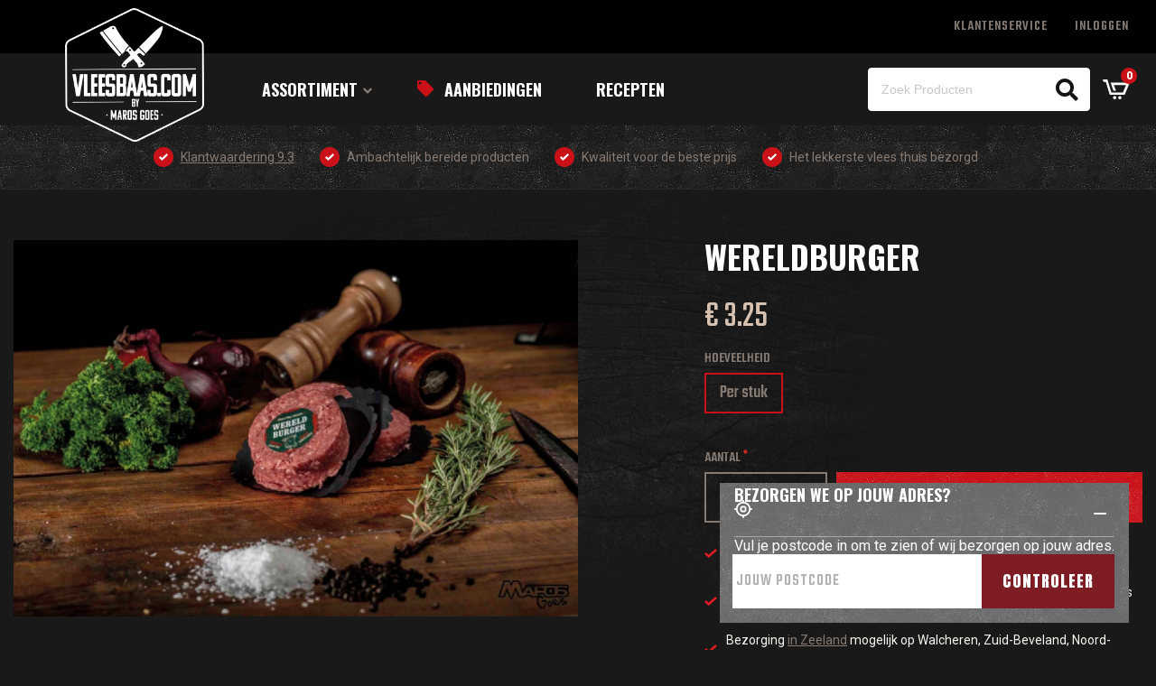

--- FILE ---
content_type: text/html; charset=UTF-8
request_url: https://vleesbaas.com/p/wereldburger
body_size: 34724
content:
<!DOCTYPE html>

<html lang="nl">
<head>
    <meta charset="utf-8">
    <meta http-equiv="X-UA-Compatible" content="IE=edge">

    <title>Wereldburger | Vleesbaas.com</title>

    <meta content="width=device-width, initial-scale=1, maximum-scale=1, user-scalable=no" name="viewport">

    <link rel="apple-touch-icon" sizes="512x512" href="/build/app/shop/images/apple-touch-icon.1bd6144b.png">
    <link rel="icon" type="image/png" sizes="64x64" href="/build/app/shop/images/favicon.9024646a.png">

    <script id="mcjs">!function(c,h,i,m,p){m=c.createElement(h),p=c.getElementsByTagName(h)[0],m.async=1,m.src=i,p.parentNode.insertBefore(m,p)}(document,"script","https://chimpstatic.com/mcjs-connected/js/users/87382fe0ae0f6e4d0c00e8bb0/249afd2933297c02f1feefe8c.js");</script>

        
            <link href="https://fonts.googleapis.com/css2?family=Anton&family=Oswald:wght@600;700&family=Roboto:wght@400;900&family=Teko:wght@400;500&display=swap" rel="stylesheet">
        <link rel="stylesheet" href="/build/app/shop/app-shop-entry.7a008d74.css">
<link rel="stylesheet" href="/build/shop/mollie-shop-entry.e4413ef9.css">
<link rel="stylesheet" href="/build/bitbag/wishlist/shop/bitbag-wishlist-shop.05951e42.css">



    
    <script type="text/javascript">
    window.dataLayer = window.dataLayer || [];
            window.dataLayer.push({"env":"prod","route":"sylius_shop_product_show","channel":{"code":"WEB_MAROS","name":"Vleesbaas.com"},"locale":"nl_NL","currency":"EUR"});
    </script>

<!-- Google Tag Manager  -->
<script>(function(w,d,s,l,i){w[l]=w[l]||[];w[l].push({'gtm.start':
        new Date().getTime(),event:'gtm.js'});var f=d.getElementsByTagName(s)[0],
        j=d.createElement(s),dl=l!='dataLayer'?'&l='+l:'';j.async=true;j.src=
        'https://www.googletagmanager.com/gtm.js?id='+i+dl+'';f.parentNode.insertBefore(j,f);
    })(window,document,'script','dataLayer','GTM-T4CVCH4');</script>
<!-- End Google Tag Manager -->

<script type="text/javascript">
    var gtmEnhancedEcommerceCurrencyCode = 'EUR';
</script>


</head>

<body class=" ">
  <div class="postcode-check jsPostcodeCheck">
    <header class="postcode-check__header">
      <div class="postcode-check__title jsPostcodeCheckTitle">Bezorgen we op jouw adres?</div>
      <div class="postcode-check__text">Vul je postcode in om te zien of wij bezorgen op jouw adres.</div>
      <button class="postcode-check__minimize jsPostcodeCheckMinimize"></button>
    </header>

    <form class="postcode-check__form jsPostcodeCheckForm" method="get" id="is-eligible-postcode-form" data-api-url="/api/is-eligible-postcode">

      <input class="postcode-check__input jsPostcodeCheckInput" type="text" name="postcode" placeholder="Jouw postcode" maxlength="7">

      <button class="postcode-check__submit" type="submit">
        <span class="postcode-check__submitlabel jsPostcodeCheckSubmitLabel">Controleer</span>
        <span class="postcode-check__message--valid jsPostcodeCheckSubmitValid hidden">Wij bezorgen hier!</span>
        <span class="postcode-check__message--invalid jsPostcodeCheckSubmitInvalid hidden">
        <span>
          <span>Wij bezorgen hier niet!</span>
          <a href="/page/bezorging" target="_blank">meer info</a>
        </span>
      </span>
      </button>

      <span class="postcode-check__loading jsPostcodeCheckLoading hidden"></span>

    </form>
  </div>

<!-- Google Tag Manager (noscript) -->
<noscript><iframe src="https://www.googletagmanager.com/ns.html?id=GTM-T4CVCH4"
                  height="0" width="0" style="display:none;visibility:hidden"></iframe></noscript>
<!-- End Google Tag Manager (noscript) -->



<div class="app">
            <div class="app__topbar">
            <div class="ui container">
                <nav class="topbar">
                    







            <a href="/page/klantenservice" class="item">
            Klantenservice
        </a>
                <a href="/login" class="item">Inloggen</a>
    



                </nav>
            </div>
        </div>
    
            <header class="app__header">
            <div class="app__preheader">
    <div class="ui container">
        <div class="header-primary">

            <div class="column">
    <a href="/" class="logo">
        <img class="logo-desktop" src="/build/app/shop/images/logo-white.dbdf7c68.png" alt="Logo">
        <img class="logo-mobile" src="/build/app/shop/images/logo-white-mobile.684a31c6.png" alt="Logo">
    </a>
</div>
            <div class="app__menu">
    <div class="app__menu__container app__menu__main-group" >

        

    <div class="taxon-nav" >
                        
            <div class="taxon-nav__main-group" >
            <span class="taxon-nav__item">
                <span class="taxon-nav__item-title">Assortiment</span>
            </span>
            <div class="taxon-nav__sub-group">
                                    <div>
                        <a href="/c/vlees/in-het-seizoen">
                            <span class="taxon-nav__sub-group__title">In het seizoen</span>
                        </a>
                        <div class="taxon-nav__sub-group__children">
                                                            <a href="/c/vlees/nieuwjaarsborrel">
                                    <span>Nieuwjaarsborrel</span>
                                </a>
                                                    </div>
                    </div>
                                    <div>
                        <a href="/c/gourmet">
                            <span class="taxon-nav__sub-group__title">Gourmet</span>
                        </a>
                        <div class="taxon-nav__sub-group__children">
                                                            <a href="/c/gourmetschalen">
                                    <span>Gourmetschalen</span>
                                </a>
                                                            <a href="/c/gourmetmini-s">
                                    <span>Gourmetmini&#039;s</span>
                                </a>
                                                            <a href="/c/gourmet-toebehoren">
                                    <span>Gourmet toebehoren</span>
                                </a>
                                                    </div>
                    </div>
                                    <div>
                        <a href="/c/vers-vlees">
                            <span class="taxon-nav__sub-group__title">Vers vlees</span>
                        </a>
                        <div class="taxon-nav__sub-group__children">
                                                            <a href="/c/vlees/rund">
                                    <span>Rund</span>
                                </a>
                                                            <a href="/c/vlees/varken">
                                    <span>Varken</span>
                                </a>
                                                            <a href="/c/vlees/kip">
                                    <span>Kip &amp; gevogelte</span>
                                </a>
                                                    </div>
                    </div>
                                    <div>
                        <a href="/c/specials">
                            <span class="taxon-nav__sub-group__title">Kant-en-klaar</span>
                        </a>
                        <div class="taxon-nav__sub-group__children">
                                                            <a href="/c/feestbaas-pannen">
                                    <span>Feestbaas hapjespannen</span>
                                </a>
                                                            <a href="/c/specials/feestbaas-maaltijdpannen">
                                    <span>Feestbaas maaltijdpannen</span>
                                </a>
                                                            <a href="/c/hapjes">
                                    <span>Hapjes &amp; grillproducten</span>
                                </a>
                                                            <a href="/c/broodjes-maaltijden">
                                    <span>Broodjes &amp; maaltijden</span>
                                </a>
                                                            <a href="/c/voorgerechten">
                                    <span>Voorgerechten &amp; soepen</span>
                                </a>
                                                    </div>
                    </div>
                                    <div>
                        <a href="/c/vleeswaren-salades">
                            <span class="taxon-nav__sub-group__title">Vleeswaren &amp; salades</span>
                        </a>
                        <div class="taxon-nav__sub-group__children">
                                                            <a href="/c/vleeswaren">
                                    <span>Vleeswaren</span>
                                </a>
                                                            <a href="/c/salades">
                                    <span>Salades</span>
                                </a>
                                                    </div>
                    </div>
                                    <div>
                        <a href="/c/in-het-seizoen">
                            <span class="taxon-nav__sub-group__title">Barbecue</span>
                        </a>
                        <div class="taxon-nav__sub-group__children">
                                                            <a href="/c/barbecuevlees">
                                    <span>Barbecuevlees</span>
                                </a>
                                                            <a href="/c/overige-producten">
                                    <span>BBQ Toebehoren</span>
                                </a>
                                                            <a href="/c/rubs-sauzen">
                                    <span>BBQ Rubs &amp; Sauzen</span>
                                </a>
                                                    </div>
                    </div>
                            </div>
        </div>

                            
    

            </div>


        <span >
            <a href="/aanbiedingen" class="app__menu__nav-item offer">Aanbiedingen</a>
        </span>

                    <span >
                <a href="/recepten" class="app__menu__nav-item">Recepten</a>
            </span>
            </div>
    <div class="ui container topbar--mobile">
                    <a href="/page/klantenservice" class="item">
            Klantenservice
        </a>
                <a href="/login" class="item">Inloggen</a>
        </div>
</div>

            <div class="header-primary__btns">
    
<div
  class="header-primary__search elastic-container"  data-controller="live" data-live-name-value="nedbase_elastic_search_searchbar" data-live-url-value="/_components/nedbase_elastic_search_searchbar" id="live-2792233068-0" data-live-request-method-value="get" data-live-props-value="{&quot;query&quot;:null,&quot;maxResults&quot;:5,&quot;@attributes&quot;:{&quot;id&quot;:&quot;live-2792233068-0&quot;},&quot;@checksum&quot;:&quot;z+nNQa67Fn5eubJ6PR+ZckmCBuRREZp9tcCEocrCWbU=&quot;}">
  <form action="/search" method="get">
    <div class="ui action input search search-widget">
      <div class="ui input">
        <input name="name" type="text" data-model="debounce(300)|query" placeholder="Zoek Producten">
      </div>

      <div class="elastic-results__loading"></div>

      <button class="ui icon button button--search" type="submit">
        <i class="search icon"></i>
      </button>

      <span class="button--close jsElasticSearchClose">
        <i class="close icon"></i>
      </span>
    </div>
  </form>

  <div class="elastic-container__backdrop"></div>

  </div>

        
<a href="/cart/" id="sylius-cart-button" class="ui circular cart button">
    

<div class="cart-widget-btn">
    <span class="icon-btn icon-btn--cart">
        <span class="icon-btn__balloon">0</span>
    </span>
</div>



</a>


    <button class="icon-btn icon-btn--hamburger js-toggle-taxon-nav" title="Toon/verberg menu"></button>
</div>



        </div>
    </div>
</div>
                        <div class="app__usps">
                <div class="ui container">
                    <ul class="checkmark-list checkmark-list--centered checkmark-list--normalcaps">
            <li><a href="https://www.klantenvertellen.nl/reviews/1065999/vleesbaas" target="_blank">
                Klantwaardering 9.3
        </a></li>
        <li><span>Ambachtelijk bereide producten</span></li>
    <li><span>Kwaliteit voor de beste prijs</span></li>
    <li><span>Het lekkerste vlees thuis bezorgd</span></li>
</ul>
                </div>
            </div>
                    </header>
    
    <div class="app__content ui container">
                                                                                

        <div class="product-show">

    <div class="product-show__imagebox">
                    
<div class="product-images">

    <div data-product-image="https://vleesbaas.com/media/cache/sylius_shop_product_large_thumbnail/8b/04/51df5c11b365b2cdc74cd4af8081.jpg" data-product-link="https://vleesbaas.com/media/cache/sylius_shop_product_original/8b/04/51df5c11b365b2cdc74cd4af8081.jpg"></div>

    <a href="https://vleesbaas.com/media/cache/sylius_shop_product_original/8b/04/51df5c11b365b2cdc74cd4af8081.jpg" data-lightbox="sylius-product-image" class="ui fluid image product-images__primary">
        <img src="https://vleesbaas.com/media/cache/sylius_shop_product_large_thumbnail/8b/04/51df5c11b365b2cdc74cd4af8081.jpg" id="main-image" alt="Wereldburger" />
    </a>

    
</div>
            </div>

    <div class="product-show__buybox">
        
<div class="order-box box">
  <div class="order-box__header">
    <div class="order-box__header-title">
      <h1 id="sylius-product-name" class="ui monster dividing header" >Wereldburger</h1>
          </div>
    <div class="texteditor">
      <p></p>
    </div>
  </div>

      <div class="order-box__price-widget">
      


    
    

    <span class="pricetag pricetag--">
        <span class="pricetag__price" id="product-price">&euro; 3.25 </span>
            </span>


    </div>
  
  
    
    

<div class="order-box__form" id="sylius-product-selecting-variant" >

    <form name="sylius_add_to_cart" method="post" action="/ajax/cart/add?productId=124" id="sylius-product-adding-to-cart" class="ui loadable form" novalidate="novalidate" data-redirect="/cart/">

    

                        <div class="order-box__variants" id="sylius-product-variants" >
    <div class="field">
        <label>Hoeveelheid</label>
    </div>
                    <div class="js-product-variants-row order-box__variant-row">
            <input type="radio" id="sylius_add_to_cart_cartItem_variant_2" name="sylius_add_to_cart[cartItem][variant]" required="required" value="0283" checked="checked" />
            <label  for="sylius_add_to_cart_cartItem_variant_2">

                                Per stuk
              
                                <span class="js-product-variant-temporary_availability"><span></span></span>

                
                                <div class="sylius-product-variant-price" data-applied-promotions="[]"                       data-sold-per="  Aantal  ">
                    
    
    
    
    <span class="pricetag ">
        <span class="pricetag__price" id="">&euro; 3.25 </span>
            </span>
                                                        </div>
            </label>
        </div>
    </div>
            
    
<div id="tier_prices_tables" class="order-box__tiers">
            
        
                    
        
                    
        
            </div>



    


    <div class="order-box__form-footer">
        <div id="nedbase-variants-data" style="display: none;" class="">
    
                    <div data-variant="0283" data-minimum-orderable-quantity="1">
                (Minimaal 1)
            </div>
            </div>

<div id="minimum-orderable-quantity-text" class="minimum-orderable-quantity-text"></div>

    <script src="/bundles/nedbasesyliusminimumorderablequantityplugin/js/minimum-orderable-quantity.js"></script>
                                <div  class=" field required"><label for="sylius_add_to_cart_cartItem_quantity" class="required">Aantal</label><input type="number" id="sylius_add_to_cart_cartItem_quantity" name="sylius_add_to_cart[cartItem][quantity]" required="required" min="1" value="1" /></div>
        <button type="submit" class="ui button" >In winkelwagen</button>
    </div>

    <div class="ui red label top pointing hidden sylius-validation-error" id="sylius-cart-validation-error" ></div>

    
    <input type="hidden" id="sylius_add_to_cart__token" name="sylius_add_to_cart[_token]" value="842cd7453bf5552ab638676182.uXxAddgyZPXAd89Bxn8H1RsXZblSLtfLt_sCrSw78ik.9Uh3Pa1DFrjtIZsjoj5sl0F6DMgfXI6x0b1TznpLkFzRKyQXr1oPwooTqA" />
    </form>
</div>


    
  
  <p class="order-box__delivery-time">
    <span class="js-order-box__default-delivery-time">Op woensdag, donderdag en vrijdag voor 15.00 uur besteld, is de volgende dag in huis.</span>
    <span class="js-order-box__delivery-time"></span>
  </p>

  <p class="order-box__pickup-time">
    <span class="js-order-box__pickup-time">Gratis afhalen van dinsdag t/m zaterdag op één van onze twee locaties in Goes.</span>
  </p>

  <p class="order-box__delivery-locations">Bezorging <a href="/page/bezorging">in Zeeland</a> mogelijk op Walcheren, Zuid-Beveland, Noord-Beveland, Schouwen-Duiveland en Terneuzen en omstreken.
  </p>



</div>
    </div>

    <div class="product-show__detailbox">
        <div class="product-show__detailbox-info">
            <div class="product-show__desc">
                <p class="h4">Over het product</p>
                <h2>Wereldburger</h2>
                <div class="texteditor">
                    <p>    <div>De wereldburger maken wij zelf. Het vlees komt van het Schotse ras: Black Angus. Het vlees van de Black Angus koe kenmerkt zich door een marmering en een karakteristieke lekkere smaak! De Black Angus koe wordt 120 dagen graan gevoerd, dit zorgt voor een zachte en volle smaak van het vlees</div><br />
<br />
<div><br />
<div><strong>Black Angus Rundvlees</strong><br /><br />
De Black Angus runderen lopen op de voedingsrijke pampa&#39;s van Uruguay, waar ze alle ruimte hebben om koe te zijn. Dit komt de smaak en malsheid van het vlees ten goede. Daarnaast worden de Black Angus runderen ook nog eens 150 dagen graan gevoerd. Hierdoor maakt de koe &#39;intramusculair&#39; vet aan. Dit houdt in dat er extra vet wordt opgeslagen tussen de spieren. Dit geeft het vlees een mooie marmering. Bijkomend voordeel is dat dit vet weg bakt tijdens het garingsproces, waardoor het extra smaak en malsheid geeft aan het vlees.<br /><br />
<strong>Online bestellen</strong><br /><br />
Bestel eenvoudig uw vlees online op Vleesbaas.com. Indien u woensdag, donderdag en vrijdag voor 15.00 uur een bestelling plaatst, bezorgen wij de volgende dag! Afhalen in ons pick-up point &lsquo;De Poel&rsquo; is mogelijk van dinsdag t/m zaterdag.<br /><br />
&nbsp;</div><br />
</div>
</p>
                </div>
            </div>
            <div class="product-show__specs">
                <p class="h4">Extra info</p>
                <h2>Producteigenschappen</h2>
                <div class="texteditor">
                    <table id="sylius-product-attributes" class="dl-table" >
            <tr class="dl-table__row">
            <td class="dl-table__dt" >Herkomst:</td>
            <td class="dl-table__dd" >
                                                            Schotland                                    </td>
        </tr>
            <tr class="dl-table__row">
            <td class="dl-table__dt" >Ras:</td>
            <td class="dl-table__dd" >
                                                            Aberdeen Angus                                    </td>
        </tr>
            <tr class="dl-table__row">
            <td class="dl-table__dt" >Bewaaradvies:</td>
            <td class="dl-table__dd" >
                Koelkast: (4°c) 4 dagen<br />
Vriezer: (-18°c) 3 maanden
            </td>
        </tr>
            <tr class="dl-table__row">
            <td class="dl-table__dt" >Bereidingsadvies:</td>
            <td class="dl-table__dd" >
                Leg de burgers op de voorverwarmde grill of grillpan. Grill elke kant 3-4 minuten voor medium-rare, of 5-6 minuten voor well-done. Je kunt de wereldburger natuurlijk ook op de barbecue bereiden! Je kunt het als los stukje vlees eten of er een lekker broodje hamburger van maken!
            </td>
        </tr>
    </table>
                </div>
                            </div>
        </div>
        <div class="product-show__needhelp">
            <div class="servicebar servicebar--product-box">

  <div class="servicebar__image">
    <img src="/build/app/shop/images/dude.96d699f4.jpg" alt="Slager">
  </div>

  <div class="servicebar__text">
          <p class="servicebar__title">Meer weten?</p>
    
    <a href="tel:0113220948"
       class="servicebar__call">Bel 0113 - 22 09 48</a>

    <p class="servicebar__hours">dinsdag t/m vrijdag 08.30u - 18.00u<br>donderdag koopavond tot 20.00u
      <br>zaterdag 08.00u - 16.00u</p>

          <a class="readon readon--em readon--on-white" href="/page/faq">Veelgestelde vragen</a>
      </div>
</div>
        </div>
    </div>

</div>
        

    </div>

    <div class="app__after-content">
            <div class="product-show__association-block">
        <div class="ui container">
            
<p class="brush-stroke-label">Smaakmakers</p>

    <h2 class="h1 heading-spaced">Nieuwste producten</h2>
    <div class="product-index__grid product-index__grid--4col" id="products">
                        <div class="product-index__grid-item">
                



    
    <div class="product-teaser" id="product-variant-1774">

        <a href="/p/feestbaas-kipdijsatepan" class="product-teaser__image">
                <img src="https://vleesbaas.com/media/cache/sylius_shop_product_thumbnail/70/1c/76b115416f2aeb5753a3b2301d4b.jpg"  alt="Feestbaas kipdijsatépan" />
            
            <span class="product-teaser__notice product-teaser__is-being-added">
            Toevoegen aan winkelwagen...
            </span>
            <span class="product-teaser__notice product-teaser__added">
            Toegevoegd aan winkelwagen
            </span>
        </a>

        <div class="product-teaser__text">
            <a href="/p/feestbaas-kipdijsatepan" class="product-teaser__title">Feestbaas kipdijsatépan</a>
        </div>

        <div class="product-teaser__price-row">

            <span id="product-price" >
                
    
    
    
    <span class="pricetag pricetag--">
        <span class="pricetag__price" id="">&euro; 42.00 </span>
            </span>
            </span>

            
            
        </div>

        
    </div>




            </div>
                                <div class="product-index__grid-item">
                



    
    <div class="product-teaser" id="product-variant-1772">

        <a href="/p/gourmetmini-crispy-nacho" class="product-teaser__image">
                <img src="https://vleesbaas.com/media/cache/sylius_shop_product_thumbnail/4b/43/4116809912df4bdfc79093b51ef9.jpg"  alt="Gourmetmini crispy nacho" />
            
            <span class="product-teaser__notice product-teaser__is-being-added">
            Toevoegen aan winkelwagen...
            </span>
            <span class="product-teaser__notice product-teaser__added">
            Toegevoegd aan winkelwagen
            </span>
        </a>

        <div class="product-teaser__text">
            <a href="/p/gourmetmini-crispy-nacho" class="product-teaser__title">Gourmetmini crispy nacho</a>
        </div>

        <div class="product-teaser__price-row">

            <span id="product-price" >
                
    
    
    
    <span class="pricetag pricetag--">
        <span class="pricetag__price" id="">&euro; 4.50 </span>
            </span>
            </span>

            
                            <span class="product-direct-to-cart-button"
                      data-product-variant="1772"
                      data-add-to-cart-url="/ajax/cart/add-variant/1772" >Voeg toe</span>
            
        </div>

        
    </div>




            </div>
                                <div class="product-index__grid-item">
                



    
    <div class="product-teaser" id="product-variant-1766">

        <a href="/p/gourmet-vega" class="product-teaser__image">
                <img src="https://vleesbaas.com/media/cache/sylius_shop_product_thumbnail/ed/2f/51834c44f63d40ae7b19e4e269f8.jpg"  alt="Gourmet vega" />
            
            <span class="product-teaser__notice product-teaser__is-being-added">
            Toevoegen aan winkelwagen...
            </span>
            <span class="product-teaser__notice product-teaser__added">
            Toegevoegd aan winkelwagen
            </span>
        </a>

        <div class="product-teaser__text">
            <a href="/p/gourmet-vega" class="product-teaser__title">Gourmet vega</a>
        </div>

        <div class="product-teaser__price-row">

            <span id="product-price" >
                
    
    
    
    <span class="pricetag pricetag--">
        <span class="pricetag__price" id="">&euro; 9.75 p.p.</span>
            </span>
            </span>

            
                            <span class="product-direct-to-cart-button"
                      data-product-variant="1766"
                      data-add-to-cart-url="/ajax/cart/add-variant/1766" >Voeg toe</span>
            
        </div>

        
    </div>




            </div>
                                <div class="product-index__grid-item">
                



    
    <div class="product-teaser" id="product-variant-1765">

        <a href="/p/gourmet-allergeenvrij" class="product-teaser__image">
                <img src="https://vleesbaas.com/media/cache/sylius_shop_product_thumbnail/a1/eb/bc9d5a695410be3913f0b57dab5e.jpg"  alt="Gourmet allergeenvrij" />
            
            <span class="product-teaser__notice product-teaser__is-being-added">
            Toevoegen aan winkelwagen...
            </span>
            <span class="product-teaser__notice product-teaser__added">
            Toegevoegd aan winkelwagen
            </span>
        </a>

        <div class="product-teaser__text">
            <a href="/p/gourmet-allergeenvrij" class="product-teaser__title">Gourmet allergeenvrij</a>
        </div>

        <div class="product-teaser__price-row">

            <span id="product-price" >
                
    
    
    
    <span class="pricetag pricetag--">
        <span class="pricetag__price" id="">&euro; 6.95 p.p.</span>
            </span>
            </span>

            
            
        </div>

        
    </div>




            </div>
            </div>

        </div>
    </div>

    
    </div>

    
            <footer class="app__footer">

    <div class="footer__newsletter">
        <div class="ui container-half">
            <div class="newsletter">
    <p class="newsletter__title">Tips en leuke acties in je mailbox?</p>
    <form name="subscription" method="post" action="/newsletter-subscribe" class="newsletter__form ui form">
                            <div  class=" field required"><input type="email" id="subscription_email" name="subscription[email]" required="required" placeholder="Jouw e-mailadres" /></div>
    <div><button type="submit" id="subscription_submit" name="subscription[submit]" class="ui button dark">Ok</button></div>
    <input type="hidden" id="subscription__token" name="subscription[_token]" value="73fb336ce276317d.TywJQjzr9NP2AuUXFRIHvxBv49rFfBG34Lh5OFcKYyk.Amt5O26Zx5ybbdJVSlBCxWA-kLG2EVLCuu0mT2NTJWZ9AW4SU4y-57Rulg" /></form>
</div>



        </div>
    </div>

    <div class="footer__service">
        <div class="ui container-half container-half--right">
            <div class="servicebar">

  <div class="servicebar__image">
    <img src="/build/app/shop/images/dude.96d699f4.jpg" alt="Slager">
  </div>

  <div class="servicebar__text">
          <p class="servicebar__title">Wij helpen je graag!</p>
    
    <a href="tel:0113220948"
       class="servicebar__call">Bel 0113 - 22 09 48</a>

    <p class="servicebar__hours">dinsdag t/m vrijdag 08.30u - 18.00u<br>donderdag koopavond tot 20.00u
      <br>zaterdag 08.00u - 16.00u</p>

      </div>
</div>
        </div>
    </div>

    <div class="footer__links">
        <div class="ui container">

            <div class="footer__logo">
                <a href="/" class="logo">
                    <img src="/build/app/shop/images/logo-white.dbdf7c68.png" alt="Logo">
                </a>
                <span class="footer__logo-label">Onderdeel van:</span>
                <a href="/" class="logo">
                    <img src="/build/app/shop/images/logo-maros.27288629.svg" alt="Logo Maros">
                </a>

            </div>

            <div class="links-block__wrapper">

                <div class="links-block">
                    <p class="links-block__title">Producten</p>
                    <div class="links-block__links">
                        <a href="/c/vlees" class="links-block__link">Vlees</a>
                        <a href="/c/barbecuevlees" class="links-block__link">Barbecue</a>
                        <a href="/c/vleeswaren" class="links-block__link">Vleeswaren</a>
                        <a href="/c/specials" class="links-block__link">Specials</a>
                    </div>
                </div>

                <div class="links-block">
                    <p class="links-block__title">Vleesbaas</p>
                    <div class="links-block__links">
                        <a href="/content/over-vleesbaas" class="links-block__link">Over ons</a>
                        <a href="https://www.klantenvertellen.nl/reviews/1039098/zeelandbarbecue.nl" target="_blank" class="links-block__link">Klantbeoordelingen</a>
                        <a href="/content/klantenservice" class="links-block__link">Contactgegevens</a>
                        <a href="https://www.marosgoes.nl/ons-verhaal/" target="_blank" class="links-block__link">Slagerij</a>
                    </div>
                </div>

                <div class="links-block">
                    <p class="links-block__title">Service</p>
                    <div class="links-block__links">
                        <a href="/content/klantenservice" class="links-block__link">Klantenservice</a>
                        <a href="/content/bezorging" class="links-block__link">Afhalen/bezorgen</a>
                        <a href="/content/transport-en-verpakkingen" class="links-block__link">Transport &amp; Verpakkingen</a>
                        <a href="/page/faq" class="links-block__link">Veelgestelde vragen</a>
                    </div>
                </div>

            </div>

        </div>
    </div>

    <div class="footer__creditbar">
        <div class="ui container">
            <nav class="creditbar">
                <a class="creditbar__item" href="/">&copy; marosgoes.nl</a>
                                    <a href="/page/privacy" class="creditbar__item">
                        Privacy- en cookieverlaring
                    </a>
                                    <a href="/page/algemene-voorwaarden" class="creditbar__item">
                        Algemene voorwaarden
                    </a>
                                <span class="creditbar__item">
                    Realisatie: <a href="https://www.nedbase.nl" target="_blank">Nedbase</a>
                </span>
            </nav>
            <nav class="social-bar">
                <a href="https://nl-nl.facebook.com/maros.minderhoud"
                   class="icon-btn icon-btn--bordered icon-btn--facebook social-bar__item" target="_blank"
                   title="Facebook"></a>
                <a href="https://www.instagram.com/marosgoes/"
                   class="icon-btn icon-btn--bordered icon-btn--instagram social-bar__item" target="_blank"
                   title="Instagram"></a>
                <a href="https://www.linkedin.com/company/maros-goes"
                   class="icon-btn icon-btn--bordered icon-btn--linkedin social-bar__item" target="_blank"
                   title="LinkedIn"></a>
            </nav>
        </div>
    </div>

</footer>
    </div>

    <script src="/build/shop/shop-entry.875dec2e.js"></script>
<script src="/build/app/shop/app-shop-entry.249643bc.js"></script>
<script src="/build/shop-live/runtime.d5b2777f.js"></script><script src="/build/shop-live/687.4009377c.js"></script><script src="/build/shop-live/app-shop-live-entry.6d50d52f.js"></script>
<script src="/build/shop/mollie-shop-entry.31a78d2e.js"></script>
<script src="/build/bitbag/wishlist/shop/bitbag-wishlist-shop.c6c924cf.js"></script>
<script src="https://js.mollie.com/v1/mollie.js"></script>


<script src="/bundles/gtmplugin/prototype.events.js"></script>


<script src="/bundles/nedbasesyliuspostcodeapiplugin/js/postcode-api.js"></script>



<script type="text/javascript">
    lightbox.option({
        'albumLabel': 'Afbeelding\u0020\u00251\u0020van\u0020\u00252'
    });
</script>

<div class="ui small basic modal" id="confirmation-modal">
    <div class="ui icon header">
        <i class="warning sign icon"></i>
        Bevestigen uw actie
    </div>
    <div class="content">
        <p>Weet u zeker dat u deze actie wilt uitvoeren?</p>
    </div>
    <div class="actions">
        <div class="ui red basic cancel inverted button">
            <i class="remove icon"></i>
            Nee
        </div>
        <div class="ui green ok inverted button" id="confirmation-button">
            <i class="checkmark icon"></i>
            Ja
        </div>
    </div>
</div>
            <script type="text/javascript">
            window.dataLayer.push({"ecommerce":null});
        </script>
            <script type="text/javascript">
            window.dataLayer.push({"event":"view_item","ecommerce":{"items":[{"item_id":"124","item_name":"Wereldburger","affiliation":"Vleesbaas.com","item_category":"Burgers","index":0,"price":3.25}],"value":3.25,"currency":"EUR"}});
        </script>
    


</body>
</html>


--- FILE ---
content_type: image/svg+xml
request_url: https://vleesbaas.com/build/app/shop/images/instagram.1c57db78.svg
body_size: 957
content:
<?xml version="1.0" encoding="utf-8"?>
<!-- Generator: Adobe Illustrator 24.1.2, SVG Export Plug-In . SVG Version: 6.00 Build 0)  -->
<svg version="1.1" id="Laag_1" xmlns="http://www.w3.org/2000/svg" xmlns:xlink="http://www.w3.org/1999/xlink" x="0px" y="0px"
	 viewBox="0 0 24 25" style="enable-background:new 0 0 24 25;" xml:space="preserve">
<style type="text/css">
	.st0{fill-rule:evenodd;clip-rule:evenodd;}
</style>
<g id="Symbols">
	<g id="Footer" transform="translate(-1167.000000, -663.000000)">
		<g id="Insta" transform="translate(1149.000000, 646.000000)">
			<g id="Group-14" transform="translate(18.000000, 17.000000)">
				<path fill="#FFFFFF" d="M14.5,25h-5C4.3,25,0,20.7,0,15.5v-6C0,4.3,4.3,0,9.5,0h5C19.7,0,24,4.3,24,9.5v6C24,20.7,19.7,25,14.5,25z M9.5,3
					C5.9,3,3,5.9,3,9.5v6C3,19.1,5.9,22,9.5,22h5c3.6,0,6.5-2.9,6.5-6.5v-6C21,5.9,18.1,3,14.5,3H9.5z"/>
				<path fill="#FFFFFF" d="M12,19c-3.3,0-6-2.7-6-6s2.7-6,6-6s6,2.7,6,6S15.3,19,12,19z M12,10c-1.7,0-3,1.3-3,3s1.3,3,3,3s3-1.3,3-3
					S13.7,10,12,10z"/>
				<circle fill="#FFFFFF" id="Oval_1_" class="st0" cx="17.5" cy="6.5" r="1.5"/>
			</g>
		</g>
	</g>
</g>
</svg>


--- FILE ---
content_type: image/svg+xml
request_url: https://vleesbaas.com/build/app/shop/images/offer--red.8da0c525.svg
body_size: 601
content:
<?xml version="1.0" encoding="utf-8"?>
<!-- Generator: Adobe Illustrator 25.2.3, SVG Export Plug-In . SVG Version: 6.00 Build 0)  -->
<svg version="1.1" id="Layer_1" xmlns="http://www.w3.org/2000/svg" xmlns:xlink="http://www.w3.org/1999/xlink" x="0px" y="0px"
	 width="639px" height="639px" viewBox="0 0 639 639" style="enable-background:new 0 0 639 639;" xml:space="preserve">
<style type="text/css">
	.st0{fill:#ca1117;}
</style>
<path class="st0" d="M111,159c13,0,24.2-4.8,33.8-14.2S159,124,159,111s-4.8-24.2-14.2-33.8S124,63,111,63s-24.2,4.8-33.8,14.2
	S63,98,63,111s4.8,24.2,14.2,33.8S98,159,111,159z M621,306c12,12,18,27,18,45s-6,33-18,45L396,621c-12,12-27,18-45,18s-33-6-45-18
	L18,333C6,321,0,306,0,288V63c0-17,6.2-31.8,18.8-44.2S46,0,63,0h225c18,0,33,6,45,18L621,306z"/>
</svg>


--- FILE ---
content_type: image/svg+xml
request_url: https://vleesbaas.com/build/app/shop/images/checkmark--big.811322db.svg
body_size: 428
content:
<?xml version="1.0" encoding="utf-8"?>
<!-- Generator: Adobe Illustrator 24.1.2, SVG Export Plug-In . SVG Version: 6.00 Build 0)  -->
<svg version="1.1" id="Laag_1" xmlns="http://www.w3.org/2000/svg" xmlns:xlink="http://www.w3.org/1999/xlink" x="0px" y="0px"
	 viewBox="0 0 16 12.1" style="enable-background:new 0 0 16 12.1;" xml:space="preserve">
<g id="Page-1">
	<g id="Product-detail" transform="translate(-842.000000, -885.000000)">
		<g id="Icons_x2F_check" transform="translate(843.000000, 883.000000)">
			<polygon points="4.4,14.1 -1,9.1 1,6.9 4.4,10 13,2 15,4.2" fill="#E31B22"/>
		</g>
	</g>
</g>
</svg>


--- FILE ---
content_type: image/svg+xml
request_url: https://vleesbaas.com/build/app/shop/images/minus.9af6e20f.svg
body_size: 15
content:
<svg width="16" height="2" viewBox="0 0 16 2" fill="none" xmlns="http://www.w3.org/2000/svg">
<path d="M1 1H15" stroke="white" stroke-width="2" stroke-linecap="round" stroke-linejoin="round"/>
</svg>


--- FILE ---
content_type: image/svg+xml
request_url: https://vleesbaas.com/build/app/shop/images/arrow--small-black.84884b21.svg
body_size: 267
content:
<?xml version="1.0" encoding="utf-8"?>
<!-- Generator: Adobe Illustrator 24.1.2, SVG Export Plug-In . SVG Version: 6.00 Build 0)  -->
<svg version="1.1" id="Laag_1" xmlns="http://www.w3.org/2000/svg" xmlns:xlink="http://www.w3.org/1999/xlink" x="0px" y="0px"
	 viewBox="0 0 8.3 8.8" style="enable-background:new 0 0 8.3 8.8;" xml:space="preserve">
<polygon points="4.5,0 3,1.3 4.8,3.4 0,3.4 0,5.4 4.8,5.4 3,7.5 4.5,8.8 8.3,4.4 " fill="#000000"/>
</svg>


--- FILE ---
content_type: image/svg+xml
request_url: https://vleesbaas.com/build/app/shop/images/hamburger.db297d89.svg
body_size: 473
content:
<?xml version="1.0" encoding="utf-8"?>
<!-- Generator: Adobe Illustrator 24.1.2, SVG Export Plug-In . SVG Version: 6.00 Build 0)  -->
<svg version="1.1" id="Layer_1" xmlns="http://www.w3.org/2000/svg" xmlns:xlink="http://www.w3.org/1999/xlink" x="0px" y="0px"
	 viewBox="0 0 32 32" style="enable-background:new 0 0 32 32;" xml:space="preserve">
<style type="text/css">
	.st0{fill:none;stroke:#FFFFFF;stroke-width:2;stroke-linecap:round;stroke-linejoin:round;}
</style>
<g>
	<line class="st0" x1="6.9" y1="8.1" x2="25.1" y2="8.1"/>
	<line class="st0" x1="6.9" y1="16" x2="25.1" y2="16"/>
	<line class="st0" x1="6.9" y1="23.9" x2="25.1" y2="23.9"/>
</g>
</svg>


--- FILE ---
content_type: image/svg+xml
request_url: https://vleesbaas.com/build/app/shop/images/chevron.b5b44ab0.svg
body_size: 432
content:
<?xml version="1.0" encoding="utf-8"?>
<!-- Generator: Adobe Illustrator 24.1.2, SVG Export Plug-In . SVG Version: 6.00 Build 0)  -->
<svg version="1.1" id="Laag_1" xmlns="http://www.w3.org/2000/svg" xmlns:xlink="http://www.w3.org/1999/xlink" x="0px" y="0px"
	 viewBox="0 0 8.8 5.8" style="enable-background:new 0 0 8.8 5.8;" xml:space="preserve">
<g id="Symbols">
	<g id="Nav-bar" transform="translate(-472.000000, -83.000000)">
		<g id="Navigatie" transform="translate(0.000000, 48.000000)">
			<polygon points="476.4,40.8 472,36.4 473.4,35 476.4,38 479.4,35 480.8,36.4" fill="#867b72" />
		</g>
	</g>
</g>
</svg>


--- FILE ---
content_type: image/svg+xml
request_url: https://vleesbaas.com/build/app/shop/images/logo-maros.27288629.svg
body_size: 13814
content:
<?xml version="1.0" encoding="UTF-8"?>
<svg width="106px" height="44px" viewBox="0 0 106 44" version="1.1" xmlns="http://www.w3.org/2000/svg" xmlns:xlink="http://www.w3.org/1999/xlink">
    <title>Group 13</title>
    <defs>
        <polygon id="path-1" points="0.000141333333 0.139271605 106 0.139271605 106 28.7812469 0.000141333333 28.7812469"></polygon>
        <polygon id="path-3" points="0.0101873813 0.318638597 36.9300075 0.318638597 36.9300075 21.3888889 0.0101873813 21.3888889"></polygon>
    </defs>
    <g id="Symbols" stroke="none" stroke-width="1" fill="none" fill-rule="evenodd">
        <g id="Footer" transform="translate(-114.000000, -538.000000)">
            <g id="Group-13" transform="translate(114.000000, 538.000000)">
                <path d="M77.9630556,18.1606271 C76.7504664,18.1606271 75.7669726,17.1953062 75.7669726,16.0043557 C75.7669726,14.8134051 76.7504664,13.8480865 77.9630556,13.8480865 C79.1759962,13.8480865 80.1591386,14.8134051 80.1591386,16.0043557 L80.1591386,16.0181558 C80.1531653,17.2046213 79.171077,18.1623498 77.9630556,18.1606271 L77.9630556,18.1606271 Z M82.3060294,11.0018113 L73.6235956,11.0018113 C72.6882399,11.0018113 71.9299763,11.7463279 71.9299763,12.664726 L71.9299763,12.8234274 C71.9299763,12.999379 71.9545725,13.1684305 71.9545725,13.3512821 C71.9524642,14.7340544 71.4661636,16.0740463 70.5771892,17.1463158 C71.460893,18.1088743 71.9493019,19.3591654 71.947545,20.6549969 L71.947545,21 L82.3060294,21 C83.2413851,21 84,20.2554834 84,19.3370852 L84,19.3336352 L84,12.664726 C84,11.7463279 83.2413851,11.0018113 82.3060294,11.0018113 L82.3060294,11.0018113 Z M65.7704027,11.0018113 L58.4723796,11.0018113 L58.4723796,15.704203 L65.7704027,15.704203 C67.0929717,15.7538834 68.2061223,14.7416445 68.25672,13.4430529 C68.3076691,12.1448064 67.2763886,11.0514917 65.9538195,11.0018113 C65.8926806,10.9993962 65.831893,10.9993962 65.7704027,11.0018113 L65.7704027,11.0018113 Z M42,19.6234378 L48.194711,19.6234378 L45.0955986,13.6928351 L42,19.6234378 Z" id="Fill-1" fill="#FFFFFF"></path>
                <g id="Group-5">
                    <mask id="mask-2" fill="white">
                        <use xlink:href="#path-1"></use>
                    </mask>
                    <g id="Clip-4"></g>
                    <path d="M103.947275,10.9551975 C103.947275,11.4317284 103.566028,11.818037 103.095741,11.818037 L103.091855,11.818037 L100.618521,11.818037 C100.196641,11.8191111 99.7959613,11.628642 99.5267213,11.2989012 L99.286808,11.005321 C98.963508,10.6100617 98.4826213,10.381642 97.9759413,10.382358 L91.5134747,10.382358 C90.4195547,10.4292593 89.5704947,11.3654938 89.616428,12.4739383 C89.659888,13.5165062 90.4842147,14.3517778 91.5134747,14.3958148 L99.3433413,14.3958148 C101.849181,14.4015432 103.878021,16.4609012 103.880141,19.0000123 L103.880141,19.2971728 C103.878021,21.8405802 101.842821,23.9013704 99.332388,23.9013704 L90.0365413,23.9013704 C89.4047813,23.8999383 88.7889213,23.7037407 88.2698747,23.3392716 L87.626808,22.9024815 C87.281248,22.6593827 86.8120213,22.7095062 86.5240547,23.0206296 L86.2417413,23.3249506 C85.9184413,23.6693704 85.4704147,23.8644938 85.0015413,23.8655679 L70.2357413,23.8655679 C69.7633347,23.8655679 69.3806747,23.4778272 69.3806747,22.9991481 L69.3806747,21.0765556 C69.3806747,19.8052099 68.363428,18.7744568 67.108388,18.7744568 L58.932608,18.7744568 L58.932608,23.0277901 C58.932608,23.504321 58.5513613,23.8906296 58.0807213,23.8906296 L51.0638747,23.8906296 C50.7402213,23.8899136 50.4448347,23.7040988 50.3003213,23.4108765 L49.946988,22.6733457 C49.801768,22.3815556 49.5067347,22.1971728 49.1841413,22.1971728 L41.784988,22.1971728 C41.4645147,22.1971728 41.1705413,22.3797654 41.0253213,22.6697654 L40.671988,23.3858148 C40.5271213,23.6758148 40.2335013,23.8584074 39.9126747,23.8584074 L32.400808,23.8584074 C32.045708,23.8580494 31.7280613,23.6360741 31.6022747,23.2998889 L26.5001413,9.63408642 L19.471988,26.693963 L12.995388,10.5219877 L8.40205467,23.2927284 C8.28086133,23.635716 7.95968133,23.8637778 7.599988,23.8619877 L2.826808,23.8619877 L9.423188,2.82445679 C9.535548,2.4607037 9.870508,2.21474074 10.246808,2.21933013 L15.833008,2.21933013 C16.164788,2.22082716 16.4661813,2.41595062 16.606808,2.72062963 L19.7479413,9.56964198 L22.426208,2.76717284 C22.555528,2.43922222 22.8689347,2.22404938 23.2176747,2.22297531 L29.856808,2.22297531 C30.2179147,2.22225926 30.5398013,2.45390123 30.6588747,2.79939506 L36.7111213,20.1206296 L42.693408,9.14001235 C42.8425147,8.86469136 43.1287147,8.6942716 43.4389413,8.69606173 L47.5305413,8.69606173 C47.8414747,8.69641975 48.1283813,8.86791358 48.279608,9.14359259 L54.2117213,20.0955679 L54.2117213,8.671 L102.523341,8.671 C103.303855,8.671 103.936675,9.31222222 103.936675,10.1030988 L103.947275,10.9551975 Z M106.000141,10.9551975 L106.000141,10.1102593 C106.000141,8.16403704 104.443708,6.58550617 102.523341,6.58371605 L52.159208,6.58371605 L52.159208,11.9755679 L50.081608,8.14112346 C49.5699813,7.19808642 48.592308,6.61235802 47.5305413,6.61235802 L43.4389413,6.61235802 C42.3810613,6.61379012 41.4069213,7.19593827 40.8949413,8.13396296 L37.1213413,15.0581605 L32.5951413,2.11198765 C32.1873947,0.932654321 31.0899413,0.141777778 29.856808,0.139255031 L23.2176747,0.139255031 C22.0280013,0.136407407 20.9577547,0.870358025 20.5178547,1.99025926 L19.606608,4.30667901 L18.4688747,1.84346914 C17.9904613,0.805555556 16.9633213,0.141419753 15.833008,0.139255031 L10.246808,0.139255031 C8.97975467,0.134975309 7.85721467,0.966308642 7.47667467,2.19075309 L0.000141333333,25.9600123 L7.61094133,25.9600123 C8.83347467,25.9575062 9.92527467,25.1827407 10.345388,24.0195185 L13.1017413,16.3327284 L18.0837413,28.7812469 L20.846808,28.7812469 L26.414988,15.2693951 L29.6801413,24.0517407 C30.1097947,25.1967037 31.191348,25.955358 32.400808,25.9600123 L39.898188,25.9600123 C40.9928147,25.9618025 41.9945147,25.3384815 42.4884747,24.3489012 L42.523808,24.2844568 L48.431188,24.2844568 L48.4633413,24.345321 C48.954828,25.3438519 49.9625347,25.9736173 51.0638747,25.9707531 L58.0807213,25.9707531 C59.6855613,25.9707531 60.986888,24.6539383 60.989008,23.0277901 L60.989008,20.8545802 L67.108388,20.8545802 C67.2295813,20.8545802 67.3274547,20.9541111 67.3274547,21.0765556 L67.3274547,22.9991481 C67.3295747,24.6256543 68.630548,25.9435432 70.2357413,25.9456914 L85.0082547,25.9456914 C85.825868,25.9453333 86.6212213,25.6750247 87.2734747,25.1759383 C88.0999213,25.7050988 89.0581613,25.9857901 90.0365413,25.9850741 L99.3359213,25.9850741 C102.979848,25.9811358 105.932301,22.9891235 105.936541,19.2971728 L105.936541,19.0000123 C105.942195,17.0133333 105.069815,15.1283333 103.558255,13.862358 C104.964168,13.6278519 105.996608,12.3983951 106.000141,10.9551975 L106.000141,10.9551975 Z" id="Fill-3" fill="#FFFFFF" mask="url(#mask-2)"></path>
                </g>
                <path d="M89,18.77617 L89,21.2206125 C88.9979072,21.6492756 89.3744392,21.9980676 89.8406385,22 L89.8441411,22 L96.8213679,22 C98.0248695,22 99,21.1030603 99,19.996781 C98.9982487,18.8921119 98.0227679,17.9980708 96.8213679,18 L89.8441411,18 C89.3779419,18 89,18.3475069 89,18.77617" id="Fill-6" fill="#FFFFFF"></path>
                <g id="Group-10" transform="translate(57.000000, 22.000000)">
                    <mask id="mask-4" fill="white">
                        <use xlink:href="#path-3"></use>
                    </mask>
                    <g id="Clip-9"></g>
                    <path d="M27.7390088,11.285104 C28.0255775,11.2416012 28.4354794,10.9475946 28.9723422,10.4077971 C29.0227637,10.1485927 29.0336461,9.88358804 29.0049892,9.621121 C28.9462245,8.91021234 28.4293127,8.32147411 27.7317539,8.17102684 L27.4306755,8.17102684 C27.0356461,8.22866808 26.8575382,8.38491573 26.8978029,8.63143173 C26.7846265,9.0051935 26.7661265,9.40143173 26.8430284,9.78389407 C26.9699892,10.537943 27.2674402,11.0422133 27.7390088,11.285104 L27.7390088,11.285104 Z M31.094401,7.95677542 C31.2881069,8.35301365 31.4310284,8.77209087 31.5188127,9.20421893 C31.7125186,10.475589 30.8803814,11.6523404 29.0231265,12.7351982 L29.0231265,12.7747133 C29.6905775,13.5773404 30.4414598,13.9144873 31.2757735,13.786154 C32.4318422,13.6074298 33.5200775,12.4984703 34.5404794,10.4585504 C35.2104696,9.43152119 35.7560382,8.88628578 36.1768225,8.82356921 L36.252999,8.82356921 L36.3396951,8.89607392 L36.4013618,9.28759934 L36.4013618,9.4471097 C36.4318324,9.51381403 36.4985775,9.55622928 36.5722147,9.55550424 C36.7459696,9.53049011 36.8366559,9.37823023 36.8442735,9.09546186 L36.92045,9.09546186 L36.92045,9.13171422 C36.9853814,9.56674247 36.7194892,10.3363799 36.122048,11.4409892 C36.0230186,11.6943931 35.9682441,11.9626605 35.9588127,12.2349157 C35.6214598,12.3726747 35.4694696,12.5394355 35.5017539,12.7424487 C34.9569108,14.033395 33.9695186,15.0872509 32.7162343,15.7151417 C32.3654598,15.8597886 32.0005382,15.9678206 31.627999,16.0374251 L31.2362343,16.0957914 C29.3619304,16.3810975 27.3062539,15.3105654 25.0695676,12.8838329 L24.4057441,9.82413418 L24.361852,9.53774058 C24.1695971,8.2721709 24.4597931,7.42422834 25.2324402,7.0000758 C25.8668814,6.45737806 26.6279206,6.08325377 27.4451853,5.91250518 C28.7800873,5.67323964 29.9967343,6.35442137 31.094401,7.95677542 L31.094401,7.95677542 Z M19.0004794,12.6224534 L19.2221167,14.4350711 C19.4285186,15.4504995 19.7335873,15.9290306 20.1434892,15.8851653 C20.6669304,15.5407679 21.0594206,15.0299722 21.2567539,14.4350711 C21.4319598,13.9366012 21.4881853,13.4044167 21.4199892,12.8798451 L21.3985873,12.7388234 C21.3031853,12.0072509 20.8885676,11.3554336 20.2664598,10.9588329 C19.8456755,11.0237246 19.5046951,11.3503583 19.2366265,11.9376464 C19.161901,12.0786681 19.0581559,12.2026511 18.9319206,12.30017 L19.0004794,12.6224534 Z M20.3136167,8.91057486 C21.619499,8.71227448 22.6438912,9.36844209 23.3860676,10.8790777 C23.6062539,11.307218 23.7535284,11.769073 23.8213618,12.2454289 L23.8761363,12.6079524 C24.1851951,14.2994873 23.6704598,16.0374251 22.4900873,17.2884939 C21.9521363,17.7789882 21.2937539,18.1193978 20.5824108,18.2741954 L20.4478324,18.2741954 C19.0911657,18.4826464 18.0029304,17.7655749 17.1831265,16.1247933 C16.9857931,15.6937528 16.8504892,15.2373357 16.7804794,14.7685927 L16.7478324,14.5695673 C16.5682735,13.4587952 16.5682735,12.3266342 16.7478324,11.2162246 C16.9977637,10.9552076 17.2926755,10.7413187 17.6187833,10.5850711 C17.8386069,10.283089 18.0279598,9.96044303 18.1843029,9.621121 C18.5666363,9.29484981 19.27145,9.05304661 20.2991069,8.89607392 L20.3136167,8.91057486 Z M4.71557745,0.358282015 C6.33088137,0.116841337 7.84098922,0.978197269 9.24662647,2.94343738 C9.62823431,3.55900235 9.91190098,4.23075847 10.0878324,4.9333291 C9.87635196,5.3661822 9.62605784,5.77873399 9.34057745,6.16627166 C9.21688137,6.30439313 9.06307745,6.41242514 8.89077353,6.48166714 L8.84361667,6.48166714 C8.46636176,6.53459557 7.87762647,5.9389694 7.07704804,4.69406356 C6.59350882,3.76636582 6.05773431,3.22004284 5.47008725,3.05581968 L5.25280294,2.97207674 C4.56177353,3.23128107 3.98609706,3.72721328 3.62734216,4.37178013 C2.78577353,5.75915772 2.54418529,7.58736394 2.90185196,9.8567613 L2.95989118,10.2482867 C3.47752843,13.6317189 4.87155784,16.3408573 7.1427049,18.3760645 C7.83663627,18.9198498 8.49538137,19.1446144 9.11930294,19.0503583 C10.5557735,18.8303065 11.5983029,16.8860927 12.2461657,13.2173545 C12.3952539,12.1203583 12.4743324,11.0146615 12.48195,9.9075146 C11.74195,10.1275664 10.2764598,10.6492378 8.08547941,11.4736163 L8.0677049,11.361234 C8.03106765,11.1110927 7.75175392,10.9515824 7.23339118,10.8714647 C6.98273431,10.7231926 6.84489118,10.5745579 6.82312647,10.4295485 L6.82312647,10.3893084 C6.67585196,9.40831968 7.79056765,8.54660122 10.167999,7.80451554 C11.3850088,7.45323023 12.6230578,7.17843738 13.8748912,6.98194962 C14.2376363,6.92394586 14.4592735,6.98194962 14.4806755,7.10520763 C14.6413716,7.5206596 14.7628912,7.95061252 14.8434206,8.38854096 C15.111852,10.14533 14.7298814,12.924798 13.6971461,16.7265824 C13.0804794,18.6211304 12.0430284,20.0240965 10.5847931,20.9354807 C10.2829892,21.1446568 9.93656765,21.2813282 9.57273431,21.3342566 L9.44577353,21.3342566 C8.0677049,21.5470579 6.62615588,21.1395815 5.12185196,20.1125523 C2.40126373,17.4541671 0.783420588,14.441234 0.268685294,11.0748404 L0.203028431,10.6651888 C-0.280510784,7.43872928 0.145351961,4.68826318 1.47989118,2.41379049 C2.34068529,1.24211441 3.34331275,0.568545669 4.48704804,0.394896893 L4.71557745,0.358282015 Z" id="Fill-8" fill="#7F1D23" mask="url(#mask-4)"></path>
                </g>
                <path d="M96.503929,27.0514368 C97.4482631,26.9132556 98.0083738,27.0514368 98.1820487,27.4907821 C98.3527737,27.7366738 98.4844127,28.004887 98.5725407,28.2879813 C98.4438516,28.5930428 98.0788025,28.8587758 97.4663312,29.0851804 C95.644773,29.6425112 94.7502182,30.0230409 94.7819296,30.226061 C95.1289106,30.6182829 95.8818705,30.8850789 97.0422842,31.0271575 C98.5367732,31.0891619 100.019831,31.3028113 101.467122,31.6649169 C102.259906,31.9139973 102.841403,32.566992 102.975623,33.3581679 C103.176953,34.6315606 102.131217,35.6611876 99.8373068,36.4481118 C99.2204107,36.6507775 98.5861839,36.8013596 97.9420013,36.8977321 C95.5182963,37.0965004 94.2782355,37.0054425 94.2218188,36.6252671 C93.9338357,36.42331 93.7446738,36.1175398 93.698213,35.7781102 L93.6687141,35.5906798 C93.6156161,35.0542533 93.835383,34.5266847 94.2583238,34.1734369 C95.6930774,34.5982554 96.8726655,34.7399797 97.7985628,34.6053416 C98.4748255,34.5302278 99.0943028,34.2063877 99.5275682,33.7022036 L99.5275682,33.6664182 C98.7753457,33.4021024 97.3719347,33.1856185 95.3165975,33.0180295 C93.2737973,32.7593827 92.1823373,32.2172873 92.0536483,31.3882002 L92.0352115,31.2787182 C91.8335126,30.0078056 92.4983445,28.9055449 94.0297071,27.972999 C94.6794208,27.5322365 95.4202124,27.2328439 96.2019338,27.0939541 L96.503929,27.0514368 Z" id="Fill-11" fill="#7F2025"></path>
            </g>
        </g>
    </g>
</svg>

--- FILE ---
content_type: application/javascript
request_url: https://vleesbaas.com/build/shop/mollie-shop-entry.31a78d2e.js
body_size: 17583
content:
/*! For license information please see mollie-shop-entry.31a78d2e.js.LICENSE.txt */
(()=>{function t(e){return t="function"==typeof Symbol&&"symbol"==typeof Symbol.iterator?function(t){return typeof t}:function(t){return t&&"function"==typeof Symbol&&t.constructor===Symbol&&t!==Symbol.prototype?"symbol":typeof t},t(e)}function e(){"use strict";e=function(){return r};var r={},n=Object.prototype,a=n.hasOwnProperty,o=Object.defineProperty||function(t,e,r){t[e]=r.value},i="function"==typeof Symbol?Symbol:{},c=i.iterator||"@@iterator",u=i.asyncIterator||"@@asyncIterator",l=i.toStringTag||"@@toStringTag";function s(t,e,r){return Object.defineProperty(t,e,{value:r,enumerable:!0,configurable:!0,writable:!0}),t[e]}try{s({},"")}catch(t){s=function(t,e,r){return t[e]=r}}function d(t,e,r,n){var a=e&&e.prototype instanceof y?e:y,i=Object.create(a.prototype),c=new k(n||[]);return o(i,"_invoke",{value:_(t,r,c)}),i}function f(t,e,r){try{return{type:"normal",arg:t.call(e,r)}}catch(t){return{type:"throw",arg:t}}}r.wrap=d;var p={};function y(){}function v(){}function h(){}var m={};s(m,c,(function(){return this}));var g=Object.getPrototypeOf,b=g&&g(g(A([])));b&&b!==n&&a.call(b,c)&&(m=b);var w=h.prototype=y.prototype=Object.create(m);function x(t){["next","throw","return"].forEach((function(e){s(t,e,(function(t){return this._invoke(e,t)}))}))}function $(e,r){function n(o,i,c,u){var l=f(e[o],e,i);if("throw"!==l.type){var s=l.arg,d=s.value;return d&&"object"==t(d)&&a.call(d,"__await")?r.resolve(d.__await).then((function(t){n("next",t,c,u)}),(function(t){n("throw",t,c,u)})):r.resolve(d).then((function(t){s.value=t,c(s)}),(function(t){return n("throw",t,c,u)}))}u(l.arg)}var i;o(this,"_invoke",{value:function(t,e){function a(){return new r((function(r,a){n(t,e,r,a)}))}return i=i?i.then(a,a):a()}})}function _(t,e,r){var n="suspendedStart";return function(a,o){if("executing"===n)throw new Error("Generator is already running");if("completed"===n){if("throw"===a)throw o;return{value:void 0,done:!0}}for(r.method=a,r.arg=o;;){var i=r.delegate;if(i){var c=L(i,r);if(c){if(c===p)continue;return c}}if("next"===r.method)r.sent=r._sent=r.arg;else if("throw"===r.method){if("suspendedStart"===n)throw n="completed",r.arg;r.dispatchException(r.arg)}else"return"===r.method&&r.abrupt("return",r.arg);n="executing";var u=f(t,e,r);if("normal"===u.type){if(n=r.done?"completed":"suspendedYield",u.arg===p)continue;return{value:u.arg,done:r.done}}"throw"===u.type&&(n="completed",r.method="throw",r.arg=u.arg)}}}function L(t,e){var r=e.method,n=t.iterator[r];if(void 0===n)return e.delegate=null,"throw"===r&&t.iterator.return&&(e.method="return",e.arg=void 0,L(t,e),"throw"===e.method)||"return"!==r&&(e.method="throw",e.arg=new TypeError("The iterator does not provide a '"+r+"' method")),p;var a=f(n,t.iterator,e.arg);if("throw"===a.type)return e.method="throw",e.arg=a.arg,e.delegate=null,p;var o=a.arg;return o?o.done?(e[t.resultName]=o.value,e.next=t.nextLoc,"return"!==e.method&&(e.method="next",e.arg=void 0),e.delegate=null,p):o:(e.method="throw",e.arg=new TypeError("iterator result is not an object"),e.delegate=null,p)}function E(t){var e={tryLoc:t[0]};1 in t&&(e.catchLoc=t[1]),2 in t&&(e.finallyLoc=t[2],e.afterLoc=t[3]),this.tryEntries.push(e)}function S(t){var e=t.completion||{};e.type="normal",delete e.arg,t.completion=e}function k(t){this.tryEntries=[{tryLoc:"root"}],t.forEach(E,this),this.reset(!0)}function A(t){if(t){var e=t[c];if(e)return e.call(t);if("function"==typeof t.next)return t;if(!isNaN(t.length)){var r=-1,n=function e(){for(;++r<t.length;)if(a.call(t,r))return e.value=t[r],e.done=!1,e;return e.value=void 0,e.done=!0,e};return n.next=n}}return{next:j}}function j(){return{value:void 0,done:!0}}return v.prototype=h,o(w,"constructor",{value:h,configurable:!0}),o(h,"constructor",{value:v,configurable:!0}),v.displayName=s(h,l,"GeneratorFunction"),r.isGeneratorFunction=function(t){var e="function"==typeof t&&t.constructor;return!!e&&(e===v||"GeneratorFunction"===(e.displayName||e.name))},r.mark=function(t){return Object.setPrototypeOf?Object.setPrototypeOf(t,h):(t.__proto__=h,s(t,l,"GeneratorFunction")),t.prototype=Object.create(w),t},r.awrap=function(t){return{__await:t}},x($.prototype),s($.prototype,u,(function(){return this})),r.AsyncIterator=$,r.async=function(t,e,n,a,o){void 0===o&&(o=Promise);var i=new $(d(t,e,n,a),o);return r.isGeneratorFunction(e)?i:i.next().then((function(t){return t.done?t.value:i.next()}))},x(w),s(w,l,"Generator"),s(w,c,(function(){return this})),s(w,"toString",(function(){return"[object Generator]"})),r.keys=function(t){var e=Object(t),r=[];for(var n in e)r.push(n);return r.reverse(),function t(){for(;r.length;){var n=r.pop();if(n in e)return t.value=n,t.done=!1,t}return t.done=!0,t}},r.values=A,k.prototype={constructor:k,reset:function(t){if(this.prev=0,this.next=0,this.sent=this._sent=void 0,this.done=!1,this.delegate=null,this.method="next",this.arg=void 0,this.tryEntries.forEach(S),!t)for(var e in this)"t"===e.charAt(0)&&a.call(this,e)&&!isNaN(+e.slice(1))&&(this[e]=void 0)},stop:function(){this.done=!0;var t=this.tryEntries[0].completion;if("throw"===t.type)throw t.arg;return this.rval},dispatchException:function(t){if(this.done)throw t;var e=this;function r(r,n){return i.type="throw",i.arg=t,e.next=r,n&&(e.method="next",e.arg=void 0),!!n}for(var n=this.tryEntries.length-1;n>=0;--n){var o=this.tryEntries[n],i=o.completion;if("root"===o.tryLoc)return r("end");if(o.tryLoc<=this.prev){var c=a.call(o,"catchLoc"),u=a.call(o,"finallyLoc");if(c&&u){if(this.prev<o.catchLoc)return r(o.catchLoc,!0);if(this.prev<o.finallyLoc)return r(o.finallyLoc)}else if(c){if(this.prev<o.catchLoc)return r(o.catchLoc,!0)}else{if(!u)throw new Error("try statement without catch or finally");if(this.prev<o.finallyLoc)return r(o.finallyLoc)}}}},abrupt:function(t,e){for(var r=this.tryEntries.length-1;r>=0;--r){var n=this.tryEntries[r];if(n.tryLoc<=this.prev&&a.call(n,"finallyLoc")&&this.prev<n.finallyLoc){var o=n;break}}o&&("break"===t||"continue"===t)&&o.tryLoc<=e&&e<=o.finallyLoc&&(o=null);var i=o?o.completion:{};return i.type=t,i.arg=e,o?(this.method="next",this.next=o.finallyLoc,p):this.complete(i)},complete:function(t,e){if("throw"===t.type)throw t.arg;return"break"===t.type||"continue"===t.type?this.next=t.arg:"return"===t.type?(this.rval=this.arg=t.arg,this.method="return",this.next="end"):"normal"===t.type&&e&&(this.next=e),p},finish:function(t){for(var e=this.tryEntries.length-1;e>=0;--e){var r=this.tryEntries[e];if(r.finallyLoc===t)return this.complete(r.completion,r.afterLoc),S(r),p}},catch:function(t){for(var e=this.tryEntries.length-1;e>=0;--e){var r=this.tryEntries[e];if(r.tryLoc===t){var n=r.completion;if("throw"===n.type){var a=n.arg;S(r)}return a}}throw new Error("illegal catch attempt")},delegateYield:function(t,e,r){return this.delegate={iterator:A(t),resultName:e,nextLoc:r},"next"===this.method&&(this.arg=void 0),p}},r}!function(){var t={818:function(){function t(t,e,r,n,a,o,i){try{var c=t[o](i),u=c.value}catch(t){return void r(t)}c.done?e(u):Promise.resolve(u).then(n,a)}var r=window.Mollie;$((function(){var n=$(".online-online-payment__container"),a=$("#sylius-summary-grand-total").text(),o="online-payment__item--active",i=$("#sylius-summary-grand-total"),c=Boolean(n.data("components"));function u(){$("#mollie-paymentFee-row").replaceWith(""),i.text(a)}$('input[id*="sylius_checkout_select_payment_"][type=radio]').on("change",(function(t){t.currentTarget.classList.contains("mollie-payments")||(u(),$(".".concat(o,' input[type="radio"]')).prop("checked",!1),$(".".concat(o)).removeClass(o))})),$(".online-payment__input").on("change",(function(t){var e,r=t.currentTarget,n=$(r).parent(".online-payment__item");n.siblings().removeClass("online-payment__item--active"),n.addClass("online-payment__item--active"),r.value,$(".mollie-payments").prop("checked")||$(".mollie-payments").prop("checked",!0),n.data("feeurl")&&(e=n.data("feeurl"),fetch(e).then((function(t){return t.json()})).then((function(t){var e=$("#mollie-paymentFee-row");e.length&&t.view?(e.replaceWith(t.view),i.text(t.orderTotal)):t.view?($("#sylius-checkout-subtotal .ui.large.header").before(t.view),i.text(t.orderTotal)):u()})))})),n.length>0&&!0===c&&function(a){var o=!0;1===n.data("environment")&&(o=!1);var i=r(n.data("profile_id"),{locale:n.data("locale"),testmode:o}),c=document.getElementsByName("sylius_checkout_select_payment")[0],u=document.getElementById("form-error"),l=document.getElementById("next-step")||document.getElementById("sylius-pay-link"),s=document.querySelector('[id*="_details_cartToken"]'),d=i.createComponent("cardHolder");d.mount("#card-holder");var f=document.getElementById("card-holder-error");d.addEventListener("change",(function(t){t.error&&t.touched?f.textContent=t.error:f.textContent=""}));var p=i.createComponent("cardNumber");p.mount("#card-number");var y=document.getElementById("card-number-error");p.addEventListener("change",(function(t){t.error&&t.touched?y.textContent=t.error:y.textContent=""}));var v=i.createComponent("expiryDate");v.mount("#expiry-date");var h=document.getElementById("expiry-date-error");v.addEventListener("change",(function(t){t.error&&t.touched?h.textContent=t.error:h.textContent=""}));var m=i.createComponent("verificationCode");m.mount("#verification-code");var g=document.getElementById("verification-code-error");m.addEventListener("change",(function(t){t.error&&t.touched?g.textContent=t.error:g.textContent=""})),c.addEventListener("submit",function(){var r,n=(r=e().mark((function t(r){var n,a,o;return e().wrap((function(t){for(;;)switch(t.prev=t.next){case 0:if("creditcard"!==$(".online-payment__input:checked").val()){t.next=16;break}return r.preventDefault(),l.disabled=!0,u.textContent="",t.next=6,i.createToken();case 6:if(n=t.sent,a=n.token,!(o=n.error)){t.next=14;break}return l.disabled=!1,u.textContent=o.message,c.classList.remove("loading"),t.abrupt("return");case 14:s.value=a,c.submit();case 16:case"end":return t.stop()}}),t)})),function(){var e=this,n=arguments;return new Promise((function(a,o){var i=r.apply(e,n);function c(e){t(i,a,o,c,u,"next",e)}function u(e){t(i,a,o,c,u,"throw",e)}c(void 0)}))});return function(t){return n.apply(this,arguments)}}())}();var l=document.getElementById("applepay");l&&window.ApplePaySession&&ApplePaySession&&ApplePaySession.canMakePayments()&&(l.style.display="block")}))},14:function(){$((function(){var t,e=document.querySelector("#mollie_applepay_button");e&&window.ApplePaySession&&(null===(t=ApplePaySession)||void 0===t?void 0:t.canMakePayments())&&(e.style.display="block"),e&&e.addEventListener("click",(function(t){var e,r,n,a,o,i,c,u;e=document.getElementById("mollie_applepay_button"),r=Number(e.getAttribute("data-divisor")),n=e.getAttribute("data-url-validate"),a=e.getAttribute("data-url-payment"),o=e.getAttribute("data-currency-order"),i=e.getAttribute("data-merchant-name"),c=(Number(e.getAttribute("data-total-order"))/r).toFixed(2),(u=new ApplePaySession(3,request("US",o,i,c))).onvalidatemerchant=function(t){jQuery.ajax({url:n,method:"POST",data:{validationUrl:t.validationURL},success:function(t){!0===t.success?u.completeMerchantValidation(JSON.parse(t.data)):u.abort()},error:function(t,e,r){u.abort()}})},u.onpaymentauthorized=function(t){jQuery.ajax({url:a,method:"POST",data:{token:t.payment.token,shippingContact:t.payment.shippingContact,billingContact:t.payment.billingContact},success:function(t){var e=t.data;!0===t.success?(redirectionUrl=e.returnUrl,u.completePayment(e.responseToApple),window.location.href=redirectionUrl):u.completePayment(e)},error:function(t,e,r){u.abort()}})},u.begin()}))}))}},r={};function n(e){var a=r[e];if(void 0!==a)return a.exports;var o=r[e]={exports:{}};return t[e](o,o.exports,n),o.exports}!function(){"use strict";function t(t,r){return function(t){if(Array.isArray(t))return t}(t)||function(t,e){var r=null==t?null:"undefined"!=typeof Symbol&&t[Symbol.iterator]||t["@@iterator"];if(null!=r){var n,a,o=[],i=!0,c=!1;try{for(r=r.call(t);!(i=(n=r.next()).done)&&(o.push(n.value),!e||o.length!==e);i=!0);}catch(t){c=!0,a=t}finally{try{i||null==r.return||r.return()}finally{if(c)throw a}}return o}}(t,r)||function(t,r){if(t){if("string"==typeof t)return e(t,r);var n=Object.prototype.toString.call(t).slice(8,-1);return"Object"===n&&t.constructor&&(n=t.constructor.name),"Map"===n||"Set"===n?Array.from(t):"Arguments"===n||/^(?:Ui|I)nt(?:8|16|32)(?:Clamped)?Array$/.test(n)?e(t,r):void 0}}(t,r)||function(){throw new TypeError("Invalid attempt to destructure non-iterable instance.\nIn order to be iterable, non-array objects must have a [Symbol.iterator]() method.")}()}function e(t,e){(null==e||e>t.length)&&(e=t.length);for(var r=0,n=new Array(e);r<e;r++)n[r]=t[r];return n}n(818),n(14);var r={appendIntervalLabel:function(e,r){var n=$("#sylius-variants-recurring-interval-days").text(),a=$("#sylius-variants-recurring-interval-weeks").text(),o=$("#sylius-variants-recurring-interval-months").text(),i=t(r.split(/\s+/g),2),c=i[0],u="";switch(i[1]){case"days":u=n;break;case"weeks":u=a;break;case"months":u=o}if(""!==u){var l=$($("#sylius-variants-recurring-interval-label").html()),s=$('<div id="every-label" class="item mollie-every-label-container"/>');l.text(u.replace(/\%amount\%/,c)),s.append(l),e.append(s)}},appendRecurringLabel:function(t){var e=$("#sylius-variants-recurring-label").html(),r=$('<span id="recurring-label" class="item"/>');r.html(e),t.append(r)},appendTimesLabel:function(t,e){var r=$("#sylius-variants-recurring-times-label").html(),n=$('<span id="recurring-times" class="item"/>');n.html(r).children().prepend(e+" "),t.append(n)},addRecurringDetailsLabels:function(t,e,n,a){var o=$("<div/>");r.appendRecurringLabel(o),r.appendTimesLabel(o,a),t.append(o),r.appendIntervalLabel(e,n)},clearLabels:function(){$("#recurring-label").remove(),$("#recurring-times").remove(),$("#recurring-interval").remove(),$("#every-label").remove()}};function a(t,e){return function(t){if(Array.isArray(t))return t}(t)||function(t,e){var r=null==t?null:"undefined"!=typeof Symbol&&t[Symbol.iterator]||t["@@iterator"];if(null!=r){var n,a,o=[],i=!0,c=!1;try{for(r=r.call(t);!(i=(n=r.next()).done)&&(o.push(n.value),!e||o.length!==e);i=!0);}catch(t){c=!0,a=t}finally{try{i||null==r.return||r.return()}finally{if(c)throw a}}return o}}(t,e)||function(t,e){if(t){if("string"==typeof t)return o(t,e);var r=Object.prototype.toString.call(t).slice(8,-1);return"Object"===r&&t.constructor&&(r=t.constructor.name),"Map"===r||"Set"===r?Array.from(t):"Arguments"===r||/^(?:Ui|I)nt(?:8|16|32)(?:Clamped)?Array$/.test(r)?o(t,e):void 0}}(t,e)||function(){throw new TypeError("Invalid attempt to destructure non-iterable instance.\nIn order to be iterable, non-array objects must have a [Symbol.iterator]() method.")}()}function o(t,e){(null==e||e>t.length)&&(e=t.length);for(var r=0,n=new Array(e);r<e;r++)n[r]=t[r];return n}function i(t,e){return function(t){if(Array.isArray(t))return t}(t)||function(t,e){var r=null==t?null:"undefined"!=typeof Symbol&&t[Symbol.iterator]||t["@@iterator"];if(null!=r){var n,a,o=[],i=!0,c=!1;try{for(r=r.call(t);!(i=(n=r.next()).done)&&(o.push(n.value),!e||o.length!==e);i=!0);}catch(t){c=!0,a=t}finally{try{i||null==r.return||r.return()}finally{if(c)throw a}}return o}}(t,e)||function(t,e){if(t){if("string"==typeof t)return c(t,e);var r=Object.prototype.toString.call(t).slice(8,-1);return"Object"===r&&t.constructor&&(r=t.constructor.name),"Map"===r||"Set"===r?Array.from(t):"Arguments"===r||/^(?:Ui|I)nt(?:8|16|32)(?:Clamped)?Array$/.test(r)?c(t,e):void 0}}(t,e)||function(){throw new TypeError("Invalid attempt to destructure non-iterable instance.\nIn order to be iterable, non-array objects must have a [Symbol.iterator]() method.")}()}function c(t,e){(null==e||e>t.length)&&(e=t.length);for(var r=0,n=new Array(e);r<e;r++)n[r]=t[r];return n}$((function(){$(document).ready((function(){var t=$("#sylius-product-name").siblings(".ui.text.menu"),e=$("#product-price"),n=function(){return $('#sylius-product-adding-to-cart input[type="radio"][name="sylius_add_to_cart[cartItem][variant]"]').length>0?a():(t="",$("#sylius-product-adding-to-cart select[data-option]").each((function(e,r){var n=$(r),a=n.find("option:selected").val();t+="[data-".concat(n.attr("data-option"),'="').concat(a,'"]')})),t);var t},a=function(){return'[data-variant="'.concat($('#sylius-product-adding-to-cart input[type="radio"][name="sylius_add_to_cart[cartItem][variant]"]:checked').val(),'"]')},o=function(){r.clearLabels(),"1"!==$("#sylius-variants-recurring-match").find(n()).attr("data-value")&&"1"!==$("#sylius-variants-recurring-choice").find(n()).attr("data-value")||(r.appendRecurringLabel(t),r.appendTimesLabel(t,$("#sylius-variants-recurring-times").find(n()).attr("data-value")),r.appendIntervalLabel(e,$("#sylius-variants-recurring-interval").find(n()).attr("data-value")))};$("form[name=sylius_add_to_cart]").on("change",(function(){o()})),o()}))})),$((function(){$(document).ready((function(){var t=$("#cart-variant-details");if(1===t.length){var e=$("#sylius-cart-items tr");t.children("div[data-recurring]").each((function(){var t=$(this),n=t.data("index"),o=t.data("recurring"),i=t.data("interval"),c=t.data("times");if(1===o){var u=a($(e[n+1]).children("td"),5),l=u[0],s=(u[1],u[2],u[3],u[4]);r.addRecurringDetailsLabels($(l),$(s),i,c)}}))}}))})),$((function(){$(document).ready((function(){var t=$("#cart-variant-details");if(1===t.length){var e=$("#sylius-order tr");t.children("div[data-recurring]").each((function(){var t=$(this),n=t.data("index"),a=t.data("recurring"),o=t.data("interval"),c=t.data("times");if(1===a){var u=i($(e[n+1]).children("td"),4),l=u[0],s=(u[1],u[2],u[3]);r.addRecurringDetailsLabels($(l),$(s),o,c)}}))}}))}))}()}()})();

--- FILE ---
content_type: image/svg+xml
request_url: https://vleesbaas.com/build/app/shop/images/mark-white.1dc9211e.svg
body_size: 294
content:
<svg width="22" height="22" viewBox="0 0 22 22" fill="none" xmlns="http://www.w3.org/2000/svg">
<path d="M19 11C19 15.4183 15.4183 19 11 19M19 11C19 6.58172 15.4183 3 11 3M19 11H21M11 19C6.58172 19 3 15.4183 3 11M11 19V21M3 11C3 6.58172 6.58172 3 11 3M3 11H1M11 3V1M14 11C14 12.6569 12.6569 14 11 14C9.34315 14 8 12.6569 8 11C8 9.34315 9.34315 8 11 8C12.6569 8 14 9.34315 14 11Z" stroke="white" stroke-width="2" stroke-linecap="round" stroke-linejoin="round"/>
</svg>


--- FILE ---
content_type: image/svg+xml
request_url: https://vleesbaas.com/build/app/shop/images/linkedin.ffd86bc8.svg
body_size: 596
content:
<?xml version="1.0" encoding="utf-8"?>
<!-- Generator: Adobe Illustrator 25.2.3, SVG Export Plug-In . SVG Version: 6.00 Build 0)  -->
<svg version="1.1" id="Laag_1" xmlns="http://www.w3.org/2000/svg" xmlns:xlink="http://www.w3.org/1999/xlink" x="0px" y="0px"
	 width="23px" height="22.7px" viewBox="0 0 23 22.7" style="enable-background:new 0 0 23 22.7;" xml:space="preserve">
<style type="text/css">
	.st0{fill:#FFFFFF;}
</style>
<path class="st0" d="M5.2,2.5c0,1.4-1,2.5-2.7,2.5C1,4.9,0,3.8,0,2.5C0,1.1,1,0,2.6,0S5.2,1.1,5.2,2.5z M0.1,22.7V6.9H5v15.8
	C5,22.7,0.1,22.7,0.1,22.7z M8,11.9c0-2-0.1-3.6-0.1-5h4.3l0.2,2.2h0.1c0.6-1,2.2-2.6,4.9-2.6c3.2,0,5.7,2.2,5.7,6.8v9.3h-4.9v-8.8
	c0-2-0.7-3.4-2.5-3.4c-1.4,0-2.2,0.9-2.5,1.8c-0.1,0.3-0.2,0.8-0.2,1.2v9.1H8L8,11.9L8,11.9z"/>
</svg>


--- FILE ---
content_type: application/javascript
request_url: https://vleesbaas.com/build/shop-live/app-shop-live-entry.6d50d52f.js
body_size: 188
content:
(self.webpackChunk=self.webpackChunk||[]).push([[523],{705:e=>{function r(e){var r=new Error("Cannot find module '"+e+"'");throw r.code="MODULE_NOT_FOUND",r}r.keys=()=>[],r.resolve=r,r.id=705,e.exports=r},486:(e,r,s)=>{"use strict";s.d(r,{Z:()=>n});const n={live:s(25).ZP}},49:(e,r,s)=>{"use strict";(0,s(192).x)(s(705))}},e=>{e.O(0,[687],(()=>{return r=49,e(e.s=r);var r}));e.O()}]);

--- FILE ---
content_type: image/svg+xml
request_url: https://vleesbaas.com/build/app/shop/images/brush-stroke.b65c028e.svg
body_size: 7935
content:
<?xml version="1.0" encoding="utf-8"?>
<!-- Generator: Adobe Illustrator 24.1.2, SVG Export Plug-In . SVG Version: 6.00 Build 0)  -->
<svg version="1.1" id="Laag_1" xmlns="http://www.w3.org/2000/svg" xmlns:xlink="http://www.w3.org/1999/xlink" x="0px" y="0px"
	 viewBox="0 0 194 31" style="enable-background:new 0 0 194 31;" xml:space="preserve">
<style type="text/css">
	.st0{fill-rule:evenodd;clip-rule:evenodd;fill:#CA1117;}
</style>
<g id="Symbols">
	<g id="marker" transform="translate(0.000000, -1.000000)">
		<g id="Group-3" transform="translate(0.000000, 0.653000)">
			<path id="Fill-1" class="st0" d="M20.7,26.5c-1.3-0.4,2.3-0.2,3.2-0.2C25.3,26.7,21.6,26.4,20.7,26.5 M36.9,26
				c1,0.5-3.4,0.1-4.6,0.2C31.2,25.8,35.6,26.1,36.9,26 M44.3,25.8c1.4,0.4-2,0.2-2.8,0.2C40,25.6,43.5,25.8,44.3,25.8 M54,25.5
				c1.4,0.4-2,0.2-2.8,0.2C49.7,25.4,53.1,25.6,54,25.5 M48.8,25.5C49,25.4,48.6,25.7,48.8,25.5 M68.2,25.3
				C68.8,24.5,70.7,25.5,68.2,25.3c-2.4,0.6-6.9,0.1-10.1,0.2C60.5,24.9,65,25.4,68.2,25.3 M83.4,24.8c-2.5,1.1-10.8,0.3-13.4,0.5
				C73.6,24.6,79.7,25.4,83.4,24.8 M85.3,24.8c0.9,0.1-0.3,0.3-0.9,0.2C83.5,24.9,84.7,24.7,85.3,24.8 M96.8,24.8
				c-0.7,0.5-7.2,0.1-10.1,0.2C87.3,24.4,93.8,24.9,96.8,24.8 M163.7,24.2C163.3,24.4,163.8,24.1,163.7,24.2 M129.1,24.2
				C128.7,24.4,129.3,24.1,129.1,24.2 M142.9,24C143.1,23.9,142.6,24.1,142.9,24 M134.1,23.5C135.9,23.8,132.3,23.8,134.1,23.5
				 M103.2,23.5C105.1,23.6,100.5,23.2,103.2,23.5 M95.9,22.7C96.1,22.6,95.6,22.9,95.9,22.7 M106.5,22.4c1.4,0.4-2,0.2-2.8,0.2
				C102.3,22.3,105.8,22.5,106.5,22.4 M83.4,22.4C83.7,22.3,83.1,22.6,83.4,22.4 M76,22.4C77.9,22.6,73.3,22.2,76,22.4 M65.4,22.2
				C67.2,22.5,63.6,22.5,65.4,22.2 M102.8,21.9C104.6,22.2,101,22.2,102.8,21.9 M106,21.9c1.3,0.1-1.1,0.3-1.3,0.2
				C103.7,22.1,104.2,21.8,106,21.9 M80.2,21.5C82.1,21.8,78.4,21.8,80.2,21.5 M108.8,21.5C109,21.4,108.4,21.6,108.8,21.5
				 M107.4,21.9C109.3,22.2,105.6,22.2,107.4,21.9 M100,24.8c-0.5,0.7-1.3,0.4-2.3,0.2C97.7,24.5,99.4,24.9,100,24.8 M156.3,24.8
				C158.1,25,154.4,25,156.3,24.8 M175.6,25C175.8,24.9,175.3,25.2,175.6,25 M160,25C161.8,25.3,158.1,25.3,160,25 M163.7,25.3
				C160.9,25,165.5,25.4,163.7,25.3 M165.5,25.5C167.3,25.7,162.8,25.3,165.5,25.5 M175.6,25.5C177.5,25.7,172.9,25.3,175.6,25.5
				 M155.3,25.8c0.9,0.1-0.3,0.3-0.9,0.2C153.5,25.9,154.7,25.7,155.3,25.8 M160.9,26C162.7,26.3,159.1,26.3,160.9,26 M175.1,26
				C176.9,26.3,173.4,26.3,175.1,26 M177.5,26.3C177.7,26.2,177.1,26.4,177.5,26.3 M163.2,26.3C160.4,26.1,165,26.4,163.2,26.3
				 M157.6,25C159.4,25.3,155.8,25.3,157.6,25 M113.4,25c-3.4,0.5-9.5,0.3-12.9,0C103.2,24.7,108.4,25.2,113.4,25 M45.6,25.8
				C47.5,26.1,43.8,26.1,45.6,25.8 M38.7,26C40.6,26.3,36.9,26.3,38.7,26 M114.8,25.5c-1.2,0-0.8-0.3,0-0.2c9.5,0,17.5,0.8,26.8,1
				C133.1,26.7,124,25.4,114.8,25.5 M154,27c-1.3,0.7-8.3-0.3-11.9-0.2C145.8,25.9,149.8,27.2,154,27 M167.3,26.5
				C169.1,26.8,165.5,26.8,167.3,26.5 M165.5,27.8c-1.3,0.7-8.2-0.2-10.6-0.5C159,27.1,161.4,27.9,165.5,27.8 M170.6,28.3
				c1.4-0.3,1.6,0.1,3.7,0C174.1,28.7,170.7,28.7,170.6,28.3c-1.3-0.2-4.3,0.5-4.1-0.5C167.5,28.2,169.5,27.4,170.6,28.3
				 M178.4,28.6c1.4,0.3-1.6,0.2-2.3,0.2C174.6,28.5,177.8,28.6,178.4,28.6 M181.6,28.8c1.3,0.1-1.1,0.3-1.3,0.2
				C179.3,28.9,179.8,28.6,181.6,28.8 M167.3,28.8C167.5,28.7,167,29,167.3,28.8 M154.9,28.3C156.7,28.6,153.1,28.6,154.9,28.3
				 M128.6,18.4c3.1-1,11.3-0.3,16.6-0.2C142.9,19,133.8,18.5,128.6,18.4 M50.3,17.9C49.9,18,50.5,17.8,50.3,17.9 M125.4,17.6
				C127.2,17.9,123.5,17.9,125.4,17.6 M142.9,16.6c-1.5-0.3,1.3-0.3,1.9-0.2C146.2,16.7,143.5,16.7,142.9,16.6 M44.7,16.4
				C46.5,16.7,42.9,16.7,44.7,16.4 M57.6,16.1c1.5,0.3-1.3,0.3-1.9,0.2C54.3,16.1,57,16.1,57.6,16.1 M60.4,16.1
				C60.6,16,60.1,16.3,60.4,16.1 M87.6,15.9C89.4,16.2,85.7,16.2,87.6,15.9 M72.8,15.9C74.7,16.2,71,16.2,72.8,15.9 M92.6,15.9
				c1.4,0.4-2,0.2-2.8,0.2C88.5,15.7,91.9,15.9,92.6,15.9 M130.4,15.9C130.6,15.8,130.2,16,130.4,15.9 M147,14.1
				C148.8,14.4,145.3,14.4,147,14.1 M134.1,13.6c0.6,0.1-0.1,0.2,0,0.5C133.6,14,133.7,13.6,134.1,13.6 M127.2,13.8
				c1.3-0.9,3,0,5.6-0.2C133.5,14.1,128.7,13.7,127.2,13.8 M37.3,13.6C37.5,13.4,37.1,13.7,37.3,13.6 M93.5,13.3
				C95.4,13.6,91.7,13.6,93.5,13.3 M52.1,13.3C53.9,13.6,50.3,13.6,52.1,13.3 M50.7,13.3C52.5,13.6,48.9,13.6,50.7,13.3 M47,13.3
				C48.8,13.6,45.2,13.6,47,13.3 M97.2,13.3C97.5,13.2,97,13.5,97.2,13.3 M121.2,13.3C123.1,13.4,118.5,13.1,121.2,13.3 M125.9,12.8
				c0.6,0.1-0.1,0.2,0,0.5C125.2,13.2,125.4,12.8,125.9,12.8 M138.7,13c-0.3,0.8-1.7,0.3-2.8,0.2C136,12.7,137.9,13.2,138.7,13
				 M140.6,13.6C141.3,12.8,146.6,14,140.6,13.6 M142.5,13.8C142.6,13.7,142.1,14,142.5,13.8 M127.7,15.9
				C129.5,16.2,125.9,16.2,127.7,15.9 M131.8,15.9C133.7,16.2,130,16.2,131.8,15.9 M138.3,16.1c1.3,0.4-2.7,0.2-3.7,0.2
				C133.4,15.9,137.3,16.2,138.3,16.1 M100.9,11.6C100.6,11.7,101.2,11.4,100.9,11.6 M38.2,10.3c0.4,0,0.4,0.3,0.4,0.5
				C38.2,10.8,38.3,10.5,38.2,10.3 M37.3,10.5C37.1,10.7,37.5,10.4,37.3,10.5 M148.4,9C150.3,9.3,146.6,9.3,148.4,9 M131.8,8.5
				C132.1,8.4,131.5,8.6,131.8,8.5 M124.4,8.5c-1.3-0.4,2.3-0.2,3.2-0.2C129,8.6,125.3,8.4,124.4,8.5 M169.7,8
				C171.5,8.3,167.8,8.3,169.7,8 M165.5,8c-0.9-0.1,0.3-0.3,0.9-0.2C167.2,7.8,166.1,8,165.5,8 M162.2,7.7c-1.5-0.3,1.3-0.3,1.9-0.2
				C165.6,7.8,162.8,7.8,162.2,7.7 M171,7.5c1.5,0.3-1.3,0.3-1.9,0.2C167.7,7.5,170.4,7.5,171,7.5 M172.4,7.7
				C174.2,8,170.6,8,172.4,7.7 M133.7,8.5C135.6,8.6,131,8.3,133.7,8.5 M154.9,7.2c-0.9-0.1,0.3-0.3,0.9-0.2
				C156.7,7.1,155.5,7.3,154.9,7.2 M43.8,7.2C42.5,6.8,46.1,7,47,7C48.4,7.4,44.6,7.2,43.8,7.2 M41,7C40.8,7.1,41.2,6.9,41,7
				 M54,6.7c0.9,0.1-0.3,0.3-0.9,0.2C52.2,6.9,53.3,6.7,54,6.7 M51.2,6.7C51.4,6.6,50.9,6.9,51.2,6.7 M42.9,6.5
				C44.7,6.8,41,6.8,42.9,6.5 M48.8,5.4c-7.9,0.4-19.5,1-31.3,1C26.8,5.5,38,5.5,48.8,5.4 M24.9,5.4C25,5.3,24.6,5.6,24.9,5.4
				 M33.7,5.2c0.9,0.1-0.3,0.3-0.9,0.2C31.9,5.3,33,5.1,33.7,5.2 M52.5,5.4C52.6,5.7,51.9,5.6,52.5,5.4C55.2,4.5,54.6,6.1,52.5,5.4
				 M58.5,4.9c1.1,0,1.3,0.4,2.8,0.2c-0.8,0.6-3.5,0.1-5,0.2C53.6,5.1,58.4,5.3,58.5,4.9 M67.8,4.9C69.6,5.2,65.9,5.2,67.8,4.9
				 M69.6,4.9C71.5,5.2,67.8,5.2,69.6,4.9 M61.8,5.2C61.5,5.4,61.9,5.1,61.8,5.2 M75.1,4.9c1.4,0.3-1.6,0.2-2.3,0.2
				C71.4,4.8,74.4,4.9,75.1,4.9 M97.2,5.4c-0.6,0.9-1.5,0.1-2.8,0.5C94.1,5,96.3,5.6,97.2,5.4 M100.5,5.7
				C101.1,5.7,100.7,6.1,100.5,5.7C99.9,5.7,100.2,5.3,100.5,5.7 M104.7,5.7c1.3,0.1-1.1,0.3-1.3,0.2C102.3,5.8,102.9,5.5,104.7,5.7
				 M109.7,5.7c1.3,0.4-2.3,0.2-3.2,0.2C105.1,5.5,108.8,5.7,109.7,5.7 M117.1,5.7c1.4,0.4-2,0.2-2.8,0.2
				C112.9,5.6,116.3,5.7,117.1,5.7 M118,6C118.2,5.8,117.7,6.1,118,6 M125.9,6c1.5,0.3-1.3,0.3-1.9,0.2C122.5,5.9,125.2,5.9,125.9,6
				 M58.5,6c0.9,0.1-0.3,0.3-0.9,0.2C56.7,6.1,57.9,5.9,58.5,6 M83.9,5.7C84.1,5.6,83.6,5.9,83.9,5.7 M79.7,5.7
				C81.6,6,77.9,6,79.7,5.7 M76.9,6c-0.9-0.1,0.3-0.3,0.9-0.2C78.8,5.8,77.6,6,76.9,6 M59.9,6.2C58.4,5.9,61.5,6,62.2,6
				C63.7,6.3,60.6,6.2,59.9,6.2 M65,6C66.8,6.3,63.2,6.2,65,6 M93.5,5.4C95.4,5.7,91.7,5.7,93.5,5.4 M73.8,6c-0.3-0.2-0.5-0.4,0-0.5
				C74.3,5.5,74.2,5.9,73.8,6 M51.6,6.2C53.4,6.5,49.8,6.5,51.6,6.2 M55,6.7C54.8,6.6,54.9,6.6,55,6.7 M55.9,6.7
				C56.4,6.8,56.2,6.8,55.9,6.7c-0.1,0-0.1,0-0.2,0c-0.4,0-0.5,0-0.7,0C55.3,6.7,55.7,6.7,55.9,6.7 M59.4,6.7
				C59.7,6.6,59.2,6.9,59.4,6.7 M150.7,7.2c-0.3-0.2-0.5-0.4,0-0.5C151.3,6.8,151.2,7.2,150.7,7.2 M164.1,7
				C161.4,6.8,165.9,7.1,164.1,7 M165.9,7C165.6,7.1,166.2,6.9,165.9,7 M71.9,26.8c43.2-1.1,79.9,1.6,117.5,4.6
				c1.4-3,3.4-5.7,4.6-8.9c-12.2-1.4-26.8-1.4-39.1-2.8h11c0.8-2.5,2.5-4.6,2.8-7.4c1.1-0.3,3.1-0.2,3.2-1c-0.5-0.4-1.7-0.4-2.3-0.7
				c1.6-0.2,2,0.5,2.8,0c0.4-2.6,2.6-4.4,2.8-7.1c-42.9-3-83.5-3.7-127.7-2.5c-14,0.3-29.4,0.6-42.9,2c0,2.5,1.9,4.5,2.3,5.3
				c0.3,0.5,0.8,0.7,0,1.3c4.5-0.6,10.6-0.4,14.7-1.3c-1-0.1-3.2,0.4-2.8-0.5c4-1.2,14.7-1,20.3-0.7c0,1.1-3.1,0.4-4.1,1h4.1
				c0-0.3,1.3-0.3,1.3,0h-1.3v0.2C51.7,8.5,62.7,8,72.8,7.8c15.4-0.3,23.3,0.3,42.4,0.5c3.3-0.3,5.7-0.3,8.3,0.2
				c-2.6-0.1-6.5,0.3-8.3-0.2C90.9,8.6,64,7.7,40.9,9.3c-14.1,0.9-28.5,0-40.9,2.7c0.3,2.8,0.6,5.6,0.4,8.7c1,0.6,3.7-0.9,5,0
				c1,2.9,0.4,4.9,0,7.1c9.3,0.6,18.9,0.2,28.1,0C46.6,27.5,58.6,27.1,71.9,26.8"/>
		</g>
	</g>
</g>
</svg>


--- FILE ---
content_type: application/javascript
request_url: https://vleesbaas.com/bundles/nedbasesyliusminimumorderablequantityplugin/js/minimum-orderable-quantity.js
body_size: 2384
content:
function changeMinimumDiv(minimumOrderableQuantity, minimumText) {
  const textDiv = document.getElementById('minimum-orderable-quantity-text');
  textDiv.innerText = '';

  if (minimumOrderableQuantity > 1) {
    textDiv.innerText = minimumText;
  }

  const quantityInput = document.getElementById('sylius_add_to_cart_cartItem_quantity');

  // Set value of the input amount equal to the minimum orderable quantity
  quantityInput.value = minimumOrderableQuantity;

  // Set the min attribute value equal to the minimum orderable quantity
  quantityInput.min = minimumOrderableQuantity;

  // when variant is changed, hide the warning message
  document.getElementById('sylius-cart-validation-error').classList.add('hidden');
}

function createVariantQuery() {
  const variants = document.querySelectorAll('[name^="sylius_add_to_cart[cartItem][variant]"]');
  let query = '';

  variants.forEach((variant) => {
    const dataOption = variant.getAttribute('data-option');

    // if it has a dataOption the html element is op type 'select'
    if (dataOption != null) {
      const variantOption = variant.options[variant.selectedIndex];
      const variantOptionValue = variantOption.getAttribute('value');
      query += `[data-${dataOption}="${variantOptionValue}"]`;
    } else {
      if (variant.checked) {
        const variantName = variant.getAttribute('value');
        query = `[data-variant="${variantName}"]`;
      }
    }
  });

  return query;
}

function changeCurrentView(query) {
  let variant;
  // No Variants found means a simple product
  if (query === '') {
    variant = document.getElementById('nedbase-variants-data').firstElementChild;
  } else {
    variant = document.getElementById('nedbase-variants-data').querySelector(query);
  }

  let minimumQuantity = 1;
  let innerText = '';
  if (variant != null) {
    minimumQuantity = variant.getAttribute('data-minimum-orderable-quantity');
    innerText = variant.innerText;
  }
  changeMinimumDiv(minimumQuantity, innerText);
}

document.addEventListener('readystatechange', () => {
  const query = createVariantQuery();
  changeCurrentView(query);
});

document.querySelectorAll('[name^="sylius_add_to_cart[cartItem][variant]"]').forEach((element) => {
  element.addEventListener('change', (event) => {
    let query = '';
    if (event.currentTarget.checked) {
      query = `[data-variant="${event.currentTarget.getAttribute('value')}"]`;
    } else {
      query = createVariantQuery();
    }
    changeCurrentView(query);
  });
});


--- FILE ---
content_type: image/svg+xml
request_url: https://vleesbaas.com/build/app/shop/images/checkmark.7c5710f2.svg
body_size: 252
content:
<?xml version="1.0" encoding="utf-8"?>
<!-- Generator: Adobe Illustrator 24.1.2, SVG Export Plug-In . SVG Version: 6.00 Build 0)  -->
<svg version="1.1" id="Laag_1" xmlns="http://www.w3.org/2000/svg" xmlns:xlink="http://www.w3.org/1999/xlink" x="0px" y="0px"
	 viewBox="0 0 9.3 7.1" style="enable-background:new 0 0 9.3 7.1;" xml:space="preserve">lists
<polygon points="8,0 3.2,4.4 1.3,2.7 0,4.2 3.2,7.1 9.3,1.5 " fill="#FFFFFF"/>
</svg>


--- FILE ---
content_type: image/svg+xml
request_url: https://vleesbaas.com/build/app/shop/images/cart.14f2365b.svg
body_size: 873
content:
<?xml version="1.0" encoding="utf-8"?>
<!-- Generator: Adobe Illustrator 24.1.2, SVG Export Plug-In . SVG Version: 6.00 Build 0)  -->
<svg version="1.1" id="Laag_1" xmlns="http://www.w3.org/2000/svg" xmlns:xlink="http://www.w3.org/1999/xlink" x="0px" y="0px"
	 viewBox="0 0 34 25" style="enable-background:new 0 0 34 25;" xml:space="preserve">
<style type="text/css">
	.st0{fill-rule:evenodd;clip-rule:evenodd;}
</style>
<g id="Symbols">
	<g id="Nav-bar" transform="translate(-1287.000000, -74.000000)">
		<g id="Group" transform="translate(1287.000000, 74.000000)">
			<g id="Icons_x2F_cart" transform="translate(17.000000, 12.500000) scale(-1, 1) translate(-17.000000, -12.500000) ">
				<path id="Combined-Shape" class="st0" d="M12.5,20.9c1.1,0,2,0.9,2,2s-0.9,2-2,2c-1.1,0-2-0.9-2-2S11.4,20.9,12.5,20.9z
					 M19,20.9c1.1,0,2,0.9,2,2s-0.9,2-2,2c-1.1,0-2-0.9-2-2S17.9,20.9,19,20.9z M34,0l-1,3.1h-2.9l-5,16.3H6.5L0,3.9l24.2,0
					l-3.7,10.4l0,0h-3.2l0.4-1l0,0l2.3-6.3l-15.3,0l3.9,9.4h14.5l5-16.3H34z" fill="#FFFFFF"/>
			</g>
		</g>
	</g>
</g>
</svg>


--- FILE ---
content_type: image/svg+xml
request_url: https://vleesbaas.com/build/app/shop/images/facebook.491fb6c2.svg
body_size: 787
content:
<?xml version="1.0" encoding="utf-8"?>
<!-- Generator: Adobe Illustrator 24.1.2, SVG Export Plug-In . SVG Version: 6.00 Build 0)  -->
<svg version="1.1" id="Laag_1" xmlns="http://www.w3.org/2000/svg" xmlns:xlink="http://www.w3.org/1999/xlink" x="0px" y="0px"
	 viewBox="0 0 12 21" style="enable-background:new 0 0 12 21;" xml:space="preserve">
<style type="text/css">
	.st0{fill-rule:evenodd;clip-rule:evenodd;}
</style>
<g id="Symbols">
	<g id="Footer" transform="translate(-1100.000000, -664.000000)">
		<g id="Faebook" transform="translate(1076.000000, 646.000000)">
			<path fill="#FFFFFF" id="Mask" class="st0" d="M32.7,18c-3.2,0-5.3,2.1-5.3,5.3v2.4h-2.9c-0.3,0-0.5,0.2-0.5,0.4v3.5c0,0.2,0.2,0.4,0.5,0.4h2.9
				v8c0,0.2,0.2,0.4,0.5,0.4h3.8c0.3,0,0.5-0.2,0.5-0.4v-8h3.4c0.3,0,0.5-0.2,0.5-0.4l0-3.5c0-0.1,0-0.2-0.1-0.3
				c-0.1-0.1-0.2-0.1-0.3-0.1H32v-2.1c0-1,0.2-1.5,1.6-1.5l1.9,0c0.2,0,0.5-0.2,0.5-0.4v-3.3c0-0.2-0.2-0.4-0.5-0.4L32.7,18z"/>
		</g>
	</g>
</g>
</svg>


--- FILE ---
content_type: text/plain
request_url: https://www.google-analytics.com/j/collect?v=1&_v=j102&a=19458001&t=pageview&_s=1&dl=https%3A%2F%2Fvleesbaas.com%2Fp%2Fwereldburger&ul=en-us%40posix&dt=Wereldburger%20%7C%20Vleesbaas.com&sr=1280x720&vp=1280x720&_u=YEBAAEABAAAAACAAI~&jid=1381785302&gjid=653420779&cid=1509817728.1768538919&tid=UA-199196860-1&_gid=811719033.1768538919&_r=1&_slc=1&gtm=45He61e1n81T4CVCH4v846337770za200zd846337770&gcd=13l3l3l3l1l1&dma=0&tag_exp=103116026~103200004~104527907~104528501~104684208~104684211~105391253~115495938~115938466~115938469~116491845~116744867~116988316~117041588&z=865055650
body_size: -450
content:
2,cG-8YJYT806RB